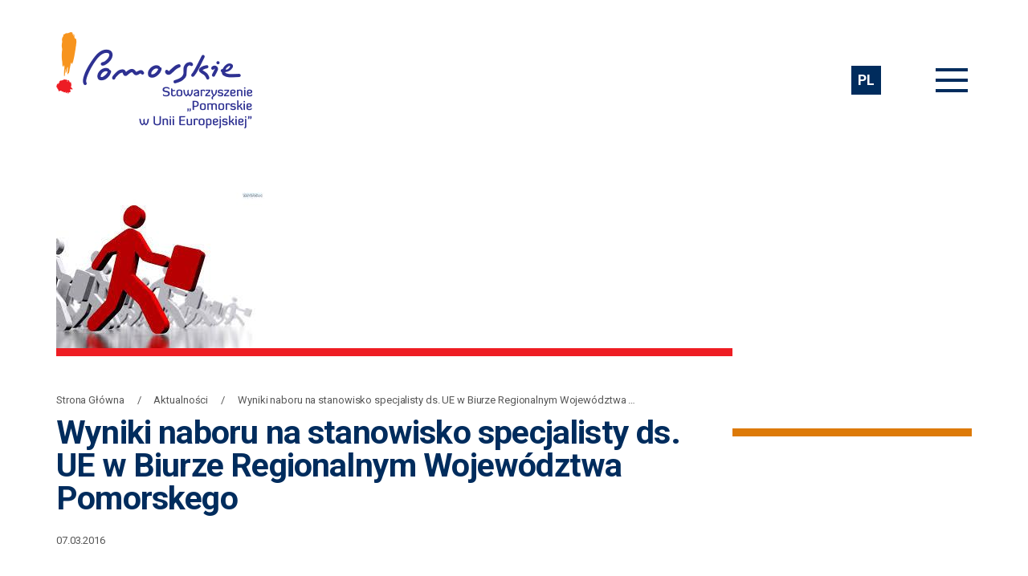

--- FILE ---
content_type: text/html; charset=UTF-8
request_url: https://pomorskieregion.eu/aktualnosci/wyniki-naboru-na-stanowisko-specjalisty-ds-ue-w-biurze-regionalnym-wojewodztwa-pomorskego/
body_size: 9606
content:

<!doctype html>
<html lang="pl-PL">
<head>
    <title>Stowarzyszenie “Pomorskie w Unii Europejskiej” jest formą partnerstwa regionalnego samorządów województwa pomorskiego, uczelni oraz innych instytucji działających na rzecz wszechstronnego i efektywnego rozwoju Województwa Pomorskiego oraz kreowania jego pozytywnego wizerunku zarówno w Polsce jak i całej Europie.</title>
	<meta charset="UTF-8">
	<meta name="viewport" content="width=device-width, initial-scale=1">
	<link rel="profile" href="https://gmpg.org/xfn/11">

    <!-- Google Fonts -->
    <link rel="preconnect" href="https://fonts.googleapis.com">
    <link rel="preconnect" href="https://fonts.gstatic.com" crossorigin>
    <link href="https://fonts.googleapis.com/css2?family=Roboto:wght@300;400;500;700&display=swap" rel="stylesheet">
    <link href="https://fonts.googleapis.com/css2?family=Merriweather:ital@1&display=swap" rel="stylesheet">

    <!-- Favicons -->
    <link rel="apple-touch-icon" sizes="57x57" href="https://pomorskieregion.eu/wp-content/themes/sandbox/favicons/apple-icon-57x57.png">
    <link rel="apple-touch-icon" sizes="60x60" href="https://pomorskieregion.eu/wp-content/themes/sandbox/favicons/apple-icon-60x60.png">
    <link rel="apple-touch-icon" sizes="72x72" href="https://pomorskieregion.eu/wp-content/themes/sandbox/favicons/apple-icon-72x72.png">
    <link rel="apple-touch-icon" sizes="76x76" href="https://pomorskieregion.eu/wp-content/themes/sandbox/favicons/apple-icon-76x76.png">
    <link rel="apple-touch-icon" sizes="114x114" href="https://pomorskieregion.eu/wp-content/themes/sandbox/favicons/apple-icon-114x114.png">
    <link rel="apple-touch-icon" sizes="120x120" href="https://pomorskieregion.eu/wp-content/themes/sandbox/favicons/apple-icon-120x120.png">
    <link rel="apple-touch-icon" sizes="144x144" href="https://pomorskieregion.eu/wp-content/themes/sandbox/favicons/apple-icon-144x144.png">
    <link rel="apple-touch-icon" sizes="152x152" href="https://pomorskieregion.eu/wp-content/themes/sandbox/favicons/apple-icon-152x152.png">
    <link rel="apple-touch-icon" sizes="180x180" href="https://pomorskieregion.eu/wp-content/themes/sandbox/favicons/apple-icon-180x180.png">
    <link rel="icon" type="image/png" sizes="192x192"  href="https://pomorskieregion.eu/wp-content/themes/sandbox/favicons/android-icon-192x192.png">
    <link rel="icon" type="image/png" sizes="32x32" href="https://pomorskieregion.eu/wp-content/themes/sandbox/favicons/favicon-32x32.png">
    <link rel="icon" type="image/png" sizes="96x96" href="https://pomorskieregion.eu/wp-content/themes/sandbox/favicons/favicon-96x96.png">
    <link rel="icon" type="image/png" sizes="16x16" href="https://pomorskieregion.eu/wp-content/themes/sandbox/favicons/favicon-16x16.png">
    <link rel="manifest" href="https://pomorskieregion.eu/wp-content/themes/sandbox/favicons/manifest.json">
    <meta name="msapplication-TileColor" content="#000000">
    <meta name="msapplication-TileImage" content="https://pomorskieregion.eu/wp-content/themes/sandbox/favicons/ms-icon-144x144.png">
    <meta name="theme-color" content="#000000">

	<meta name='robots' content='index, follow, max-image-preview:large, max-snippet:-1, max-video-preview:-1' />

	<!-- This site is optimized with the Yoast SEO plugin v26.8 - https://yoast.com/product/yoast-seo-wordpress/ -->
	<title>Wyniki naboru na stanowisko specjalisty ds. UE w Biurze Regionalnym Województwa Pomorskego - Stowarzyszenie Pomorskie w Unii Europejskiej</title>
	<link rel="canonical" href="https://pomorskieregion.eu/aktualnosci/wyniki-naboru-na-stanowisko-specjalisty-ds-ue-w-biurze-regionalnym-wojewodztwa-pomorskego/" />
	<meta property="og:locale" content="pl_PL" />
	<meta property="og:type" content="article" />
	<meta property="og:title" content="Wyniki naboru na stanowisko specjalisty ds. UE w Biurze Regionalnym Województwa Pomorskego - Stowarzyszenie Pomorskie w Unii Europejskiej" />
	<meta property="og:description" content="Karina Rembiewska" />
	<meta property="og:url" content="https://pomorskieregion.eu/aktualnosci/wyniki-naboru-na-stanowisko-specjalisty-ds-ue-w-biurze-regionalnym-wojewodztwa-pomorskego/" />
	<meta property="og:site_name" content="Stowarzyszenie Pomorskie w Unii Europejskiej" />
	<meta property="article:published_time" content="2016-03-06T23:00:00+00:00" />
	<meta property="og:image" content="https://pomorskieregion.eu/wp-content/uploads/2021/08/indeks_776-787.jpg" />
	<meta property="og:image:width" content="259" />
	<meta property="og:image:height" content="194" />
	<meta property="og:image:type" content="image/jpeg" />
	<meta name="author" content="spwue_admin" />
	<meta name="twitter:card" content="summary_large_image" />
	<meta name="twitter:label1" content="Napisane przez" />
	<meta name="twitter:data1" content="spwue_admin" />
	<meta name="twitter:label2" content="Szacowany czas czytania" />
	<meta name="twitter:data2" content="1 minuta" />
	<script type="application/ld+json" class="yoast-schema-graph">{"@context":"https://schema.org","@graph":[{"@type":"Article","@id":"https://pomorskieregion.eu/aktualnosci/wyniki-naboru-na-stanowisko-specjalisty-ds-ue-w-biurze-regionalnym-wojewodztwa-pomorskego/#article","isPartOf":{"@id":"https://pomorskieregion.eu/aktualnosci/wyniki-naboru-na-stanowisko-specjalisty-ds-ue-w-biurze-regionalnym-wojewodztwa-pomorskego/"},"author":{"name":"spwue_admin","@id":"https://pomorskieregion.eu/#/schema/person/329f6bcb436b5e5680373577304aeed7"},"headline":"Wyniki naboru na stanowisko specjalisty ds. UE w Biurze Regionalnym Województwa Pomorskego","datePublished":"2016-03-06T23:00:00+00:00","mainEntityOfPage":{"@id":"https://pomorskieregion.eu/aktualnosci/wyniki-naboru-na-stanowisko-specjalisty-ds-ue-w-biurze-regionalnym-wojewodztwa-pomorskego/"},"wordCount":133,"commentCount":0,"image":{"@id":"https://pomorskieregion.eu/aktualnosci/wyniki-naboru-na-stanowisko-specjalisty-ds-ue-w-biurze-regionalnym-wojewodztwa-pomorskego/#primaryimage"},"thumbnailUrl":"https://pomorskieregion.eu/wp-content/uploads/2021/08/indeks_776-787.jpg","inLanguage":"pl-PL"},{"@type":"WebPage","@id":"https://pomorskieregion.eu/aktualnosci/wyniki-naboru-na-stanowisko-specjalisty-ds-ue-w-biurze-regionalnym-wojewodztwa-pomorskego/","url":"https://pomorskieregion.eu/aktualnosci/wyniki-naboru-na-stanowisko-specjalisty-ds-ue-w-biurze-regionalnym-wojewodztwa-pomorskego/","name":"Wyniki naboru na stanowisko specjalisty ds. UE w Biurze Regionalnym Województwa Pomorskego - Stowarzyszenie Pomorskie w Unii Europejskiej","isPartOf":{"@id":"https://pomorskieregion.eu/#website"},"primaryImageOfPage":{"@id":"https://pomorskieregion.eu/aktualnosci/wyniki-naboru-na-stanowisko-specjalisty-ds-ue-w-biurze-regionalnym-wojewodztwa-pomorskego/#primaryimage"},"image":{"@id":"https://pomorskieregion.eu/aktualnosci/wyniki-naboru-na-stanowisko-specjalisty-ds-ue-w-biurze-regionalnym-wojewodztwa-pomorskego/#primaryimage"},"thumbnailUrl":"https://pomorskieregion.eu/wp-content/uploads/2021/08/indeks_776-787.jpg","datePublished":"2016-03-06T23:00:00+00:00","author":{"@id":"https://pomorskieregion.eu/#/schema/person/329f6bcb436b5e5680373577304aeed7"},"breadcrumb":{"@id":"https://pomorskieregion.eu/aktualnosci/wyniki-naboru-na-stanowisko-specjalisty-ds-ue-w-biurze-regionalnym-wojewodztwa-pomorskego/#breadcrumb"},"inLanguage":"pl-PL","potentialAction":[{"@type":"ReadAction","target":["https://pomorskieregion.eu/aktualnosci/wyniki-naboru-na-stanowisko-specjalisty-ds-ue-w-biurze-regionalnym-wojewodztwa-pomorskego/"]}]},{"@type":"ImageObject","inLanguage":"pl-PL","@id":"https://pomorskieregion.eu/aktualnosci/wyniki-naboru-na-stanowisko-specjalisty-ds-ue-w-biurze-regionalnym-wojewodztwa-pomorskego/#primaryimage","url":"https://pomorskieregion.eu/wp-content/uploads/2021/08/indeks_776-787.jpg","contentUrl":"https://pomorskieregion.eu/wp-content/uploads/2021/08/indeks_776-787.jpg","width":259,"height":194},{"@type":"BreadcrumbList","@id":"https://pomorskieregion.eu/aktualnosci/wyniki-naboru-na-stanowisko-specjalisty-ds-ue-w-biurze-regionalnym-wojewodztwa-pomorskego/#breadcrumb","itemListElement":[{"@type":"ListItem","position":1,"name":"Strona główna","item":"https://pomorskieregion.eu/"},{"@type":"ListItem","position":2,"name":"Wyniki naboru na stanowisko specjalisty ds. UE w Biurze Regionalnym Województwa Pomorskego"}]},{"@type":"WebSite","@id":"https://pomorskieregion.eu/#website","url":"https://pomorskieregion.eu/","name":"Stowarzyszenie Pomorskie w Unii Europejskiej","description":"Stowarzyszenie “Pomorskie w Unii Europejskiej” jest formą partnerstwa regionalnego samorządów województwa pomorskiego, uczelni oraz innych instytucji działających na rzecz wszechstronnego i efektywnego rozwoju Województwa Pomorskiego oraz kreowania jego pozytywnego wizerunku zarówno w Polsce jak i całej Europie.","potentialAction":[{"@type":"SearchAction","target":{"@type":"EntryPoint","urlTemplate":"https://pomorskieregion.eu/?s={search_term_string}"},"query-input":{"@type":"PropertyValueSpecification","valueRequired":true,"valueName":"search_term_string"}}],"inLanguage":"pl-PL"},{"@type":"Person","@id":"https://pomorskieregion.eu/#/schema/person/329f6bcb436b5e5680373577304aeed7","name":"spwue_admin","image":{"@type":"ImageObject","inLanguage":"pl-PL","@id":"https://pomorskieregion.eu/#/schema/person/image/","url":"https://secure.gravatar.com/avatar/68eca9d886da205e53e0fdf1831313ff52254316b7b640f01ca089a167737a1b?s=96&d=mm&r=g","contentUrl":"https://secure.gravatar.com/avatar/68eca9d886da205e53e0fdf1831313ff52254316b7b640f01ca089a167737a1b?s=96&d=mm&r=g","caption":"spwue_admin"},"sameAs":["http://spwue.intui.eu"],"url":"https://pomorskieregion.eu/aktualnosci/author/spwue_admin/"}]}</script>
	<!-- / Yoast SEO plugin. -->


<link rel="alternate" type="application/rss+xml" title="Stowarzyszenie Pomorskie w Unii Europejskiej &raquo; Kanał z wpisami" href="https://pomorskieregion.eu/feed/" />
<link rel="alternate" title="oEmbed (JSON)" type="application/json+oembed" href="https://pomorskieregion.eu/wp-json/oembed/1.0/embed?url=https%3A%2F%2Fpomorskieregion.eu%2Faktualnosci%2Fwyniki-naboru-na-stanowisko-specjalisty-ds-ue-w-biurze-regionalnym-wojewodztwa-pomorskego%2F" />
<link rel="alternate" title="oEmbed (XML)" type="text/xml+oembed" href="https://pomorskieregion.eu/wp-json/oembed/1.0/embed?url=https%3A%2F%2Fpomorskieregion.eu%2Faktualnosci%2Fwyniki-naboru-na-stanowisko-specjalisty-ds-ue-w-biurze-regionalnym-wojewodztwa-pomorskego%2F&#038;format=xml" />
<style id='wp-img-auto-sizes-contain-inline-css'>
img:is([sizes=auto i],[sizes^="auto," i]){contain-intrinsic-size:3000px 1500px}
/*# sourceURL=wp-img-auto-sizes-contain-inline-css */
</style>
<style id='wp-emoji-styles-inline-css'>

	img.wp-smiley, img.emoji {
		display: inline !important;
		border: none !important;
		box-shadow: none !important;
		height: 1em !important;
		width: 1em !important;
		margin: 0 0.07em !important;
		vertical-align: -0.1em !important;
		background: none !important;
		padding: 0 !important;
	}
/*# sourceURL=wp-emoji-styles-inline-css */
</style>
<style id='wp-block-library-inline-css'>
:root{--wp-block-synced-color:#7a00df;--wp-block-synced-color--rgb:122,0,223;--wp-bound-block-color:var(--wp-block-synced-color);--wp-editor-canvas-background:#ddd;--wp-admin-theme-color:#007cba;--wp-admin-theme-color--rgb:0,124,186;--wp-admin-theme-color-darker-10:#006ba1;--wp-admin-theme-color-darker-10--rgb:0,107,160.5;--wp-admin-theme-color-darker-20:#005a87;--wp-admin-theme-color-darker-20--rgb:0,90,135;--wp-admin-border-width-focus:2px}@media (min-resolution:192dpi){:root{--wp-admin-border-width-focus:1.5px}}.wp-element-button{cursor:pointer}:root .has-very-light-gray-background-color{background-color:#eee}:root .has-very-dark-gray-background-color{background-color:#313131}:root .has-very-light-gray-color{color:#eee}:root .has-very-dark-gray-color{color:#313131}:root .has-vivid-green-cyan-to-vivid-cyan-blue-gradient-background{background:linear-gradient(135deg,#00d084,#0693e3)}:root .has-purple-crush-gradient-background{background:linear-gradient(135deg,#34e2e4,#4721fb 50%,#ab1dfe)}:root .has-hazy-dawn-gradient-background{background:linear-gradient(135deg,#faaca8,#dad0ec)}:root .has-subdued-olive-gradient-background{background:linear-gradient(135deg,#fafae1,#67a671)}:root .has-atomic-cream-gradient-background{background:linear-gradient(135deg,#fdd79a,#004a59)}:root .has-nightshade-gradient-background{background:linear-gradient(135deg,#330968,#31cdcf)}:root .has-midnight-gradient-background{background:linear-gradient(135deg,#020381,#2874fc)}:root{--wp--preset--font-size--normal:16px;--wp--preset--font-size--huge:42px}.has-regular-font-size{font-size:1em}.has-larger-font-size{font-size:2.625em}.has-normal-font-size{font-size:var(--wp--preset--font-size--normal)}.has-huge-font-size{font-size:var(--wp--preset--font-size--huge)}.has-text-align-center{text-align:center}.has-text-align-left{text-align:left}.has-text-align-right{text-align:right}.has-fit-text{white-space:nowrap!important}#end-resizable-editor-section{display:none}.aligncenter{clear:both}.items-justified-left{justify-content:flex-start}.items-justified-center{justify-content:center}.items-justified-right{justify-content:flex-end}.items-justified-space-between{justify-content:space-between}.screen-reader-text{border:0;clip-path:inset(50%);height:1px;margin:-1px;overflow:hidden;padding:0;position:absolute;width:1px;word-wrap:normal!important}.screen-reader-text:focus{background-color:#ddd;clip-path:none;color:#444;display:block;font-size:1em;height:auto;left:5px;line-height:normal;padding:15px 23px 14px;text-decoration:none;top:5px;width:auto;z-index:100000}html :where(.has-border-color){border-style:solid}html :where([style*=border-top-color]){border-top-style:solid}html :where([style*=border-right-color]){border-right-style:solid}html :where([style*=border-bottom-color]){border-bottom-style:solid}html :where([style*=border-left-color]){border-left-style:solid}html :where([style*=border-width]){border-style:solid}html :where([style*=border-top-width]){border-top-style:solid}html :where([style*=border-right-width]){border-right-style:solid}html :where([style*=border-bottom-width]){border-bottom-style:solid}html :where([style*=border-left-width]){border-left-style:solid}html :where(img[class*=wp-image-]){height:auto;max-width:100%}:where(figure){margin:0 0 1em}html :where(.is-position-sticky){--wp-admin--admin-bar--position-offset:var(--wp-admin--admin-bar--height,0px)}@media screen and (max-width:600px){html :where(.is-position-sticky){--wp-admin--admin-bar--position-offset:0px}}

/*# sourceURL=wp-block-library-inline-css */
</style><style id='global-styles-inline-css'>
:root{--wp--preset--aspect-ratio--square: 1;--wp--preset--aspect-ratio--4-3: 4/3;--wp--preset--aspect-ratio--3-4: 3/4;--wp--preset--aspect-ratio--3-2: 3/2;--wp--preset--aspect-ratio--2-3: 2/3;--wp--preset--aspect-ratio--16-9: 16/9;--wp--preset--aspect-ratio--9-16: 9/16;--wp--preset--color--black: #000000;--wp--preset--color--cyan-bluish-gray: #abb8c3;--wp--preset--color--white: #ffffff;--wp--preset--color--pale-pink: #f78da7;--wp--preset--color--vivid-red: #cf2e2e;--wp--preset--color--luminous-vivid-orange: #ff6900;--wp--preset--color--luminous-vivid-amber: #fcb900;--wp--preset--color--light-green-cyan: #7bdcb5;--wp--preset--color--vivid-green-cyan: #00d084;--wp--preset--color--pale-cyan-blue: #8ed1fc;--wp--preset--color--vivid-cyan-blue: #0693e3;--wp--preset--color--vivid-purple: #9b51e0;--wp--preset--gradient--vivid-cyan-blue-to-vivid-purple: linear-gradient(135deg,rgb(6,147,227) 0%,rgb(155,81,224) 100%);--wp--preset--gradient--light-green-cyan-to-vivid-green-cyan: linear-gradient(135deg,rgb(122,220,180) 0%,rgb(0,208,130) 100%);--wp--preset--gradient--luminous-vivid-amber-to-luminous-vivid-orange: linear-gradient(135deg,rgb(252,185,0) 0%,rgb(255,105,0) 100%);--wp--preset--gradient--luminous-vivid-orange-to-vivid-red: linear-gradient(135deg,rgb(255,105,0) 0%,rgb(207,46,46) 100%);--wp--preset--gradient--very-light-gray-to-cyan-bluish-gray: linear-gradient(135deg,rgb(238,238,238) 0%,rgb(169,184,195) 100%);--wp--preset--gradient--cool-to-warm-spectrum: linear-gradient(135deg,rgb(74,234,220) 0%,rgb(151,120,209) 20%,rgb(207,42,186) 40%,rgb(238,44,130) 60%,rgb(251,105,98) 80%,rgb(254,248,76) 100%);--wp--preset--gradient--blush-light-purple: linear-gradient(135deg,rgb(255,206,236) 0%,rgb(152,150,240) 100%);--wp--preset--gradient--blush-bordeaux: linear-gradient(135deg,rgb(254,205,165) 0%,rgb(254,45,45) 50%,rgb(107,0,62) 100%);--wp--preset--gradient--luminous-dusk: linear-gradient(135deg,rgb(255,203,112) 0%,rgb(199,81,192) 50%,rgb(65,88,208) 100%);--wp--preset--gradient--pale-ocean: linear-gradient(135deg,rgb(255,245,203) 0%,rgb(182,227,212) 50%,rgb(51,167,181) 100%);--wp--preset--gradient--electric-grass: linear-gradient(135deg,rgb(202,248,128) 0%,rgb(113,206,126) 100%);--wp--preset--gradient--midnight: linear-gradient(135deg,rgb(2,3,129) 0%,rgb(40,116,252) 100%);--wp--preset--font-size--small: 13px;--wp--preset--font-size--medium: 20px;--wp--preset--font-size--large: 36px;--wp--preset--font-size--x-large: 42px;--wp--preset--spacing--20: 0.44rem;--wp--preset--spacing--30: 0.67rem;--wp--preset--spacing--40: 1rem;--wp--preset--spacing--50: 1.5rem;--wp--preset--spacing--60: 2.25rem;--wp--preset--spacing--70: 3.38rem;--wp--preset--spacing--80: 5.06rem;--wp--preset--shadow--natural: 6px 6px 9px rgba(0, 0, 0, 0.2);--wp--preset--shadow--deep: 12px 12px 50px rgba(0, 0, 0, 0.4);--wp--preset--shadow--sharp: 6px 6px 0px rgba(0, 0, 0, 0.2);--wp--preset--shadow--outlined: 6px 6px 0px -3px rgb(255, 255, 255), 6px 6px rgb(0, 0, 0);--wp--preset--shadow--crisp: 6px 6px 0px rgb(0, 0, 0);}:where(.is-layout-flex){gap: 0.5em;}:where(.is-layout-grid){gap: 0.5em;}body .is-layout-flex{display: flex;}.is-layout-flex{flex-wrap: wrap;align-items: center;}.is-layout-flex > :is(*, div){margin: 0;}body .is-layout-grid{display: grid;}.is-layout-grid > :is(*, div){margin: 0;}:where(.wp-block-columns.is-layout-flex){gap: 2em;}:where(.wp-block-columns.is-layout-grid){gap: 2em;}:where(.wp-block-post-template.is-layout-flex){gap: 1.25em;}:where(.wp-block-post-template.is-layout-grid){gap: 1.25em;}.has-black-color{color: var(--wp--preset--color--black) !important;}.has-cyan-bluish-gray-color{color: var(--wp--preset--color--cyan-bluish-gray) !important;}.has-white-color{color: var(--wp--preset--color--white) !important;}.has-pale-pink-color{color: var(--wp--preset--color--pale-pink) !important;}.has-vivid-red-color{color: var(--wp--preset--color--vivid-red) !important;}.has-luminous-vivid-orange-color{color: var(--wp--preset--color--luminous-vivid-orange) !important;}.has-luminous-vivid-amber-color{color: var(--wp--preset--color--luminous-vivid-amber) !important;}.has-light-green-cyan-color{color: var(--wp--preset--color--light-green-cyan) !important;}.has-vivid-green-cyan-color{color: var(--wp--preset--color--vivid-green-cyan) !important;}.has-pale-cyan-blue-color{color: var(--wp--preset--color--pale-cyan-blue) !important;}.has-vivid-cyan-blue-color{color: var(--wp--preset--color--vivid-cyan-blue) !important;}.has-vivid-purple-color{color: var(--wp--preset--color--vivid-purple) !important;}.has-black-background-color{background-color: var(--wp--preset--color--black) !important;}.has-cyan-bluish-gray-background-color{background-color: var(--wp--preset--color--cyan-bluish-gray) !important;}.has-white-background-color{background-color: var(--wp--preset--color--white) !important;}.has-pale-pink-background-color{background-color: var(--wp--preset--color--pale-pink) !important;}.has-vivid-red-background-color{background-color: var(--wp--preset--color--vivid-red) !important;}.has-luminous-vivid-orange-background-color{background-color: var(--wp--preset--color--luminous-vivid-orange) !important;}.has-luminous-vivid-amber-background-color{background-color: var(--wp--preset--color--luminous-vivid-amber) !important;}.has-light-green-cyan-background-color{background-color: var(--wp--preset--color--light-green-cyan) !important;}.has-vivid-green-cyan-background-color{background-color: var(--wp--preset--color--vivid-green-cyan) !important;}.has-pale-cyan-blue-background-color{background-color: var(--wp--preset--color--pale-cyan-blue) !important;}.has-vivid-cyan-blue-background-color{background-color: var(--wp--preset--color--vivid-cyan-blue) !important;}.has-vivid-purple-background-color{background-color: var(--wp--preset--color--vivid-purple) !important;}.has-black-border-color{border-color: var(--wp--preset--color--black) !important;}.has-cyan-bluish-gray-border-color{border-color: var(--wp--preset--color--cyan-bluish-gray) !important;}.has-white-border-color{border-color: var(--wp--preset--color--white) !important;}.has-pale-pink-border-color{border-color: var(--wp--preset--color--pale-pink) !important;}.has-vivid-red-border-color{border-color: var(--wp--preset--color--vivid-red) !important;}.has-luminous-vivid-orange-border-color{border-color: var(--wp--preset--color--luminous-vivid-orange) !important;}.has-luminous-vivid-amber-border-color{border-color: var(--wp--preset--color--luminous-vivid-amber) !important;}.has-light-green-cyan-border-color{border-color: var(--wp--preset--color--light-green-cyan) !important;}.has-vivid-green-cyan-border-color{border-color: var(--wp--preset--color--vivid-green-cyan) !important;}.has-pale-cyan-blue-border-color{border-color: var(--wp--preset--color--pale-cyan-blue) !important;}.has-vivid-cyan-blue-border-color{border-color: var(--wp--preset--color--vivid-cyan-blue) !important;}.has-vivid-purple-border-color{border-color: var(--wp--preset--color--vivid-purple) !important;}.has-vivid-cyan-blue-to-vivid-purple-gradient-background{background: var(--wp--preset--gradient--vivid-cyan-blue-to-vivid-purple) !important;}.has-light-green-cyan-to-vivid-green-cyan-gradient-background{background: var(--wp--preset--gradient--light-green-cyan-to-vivid-green-cyan) !important;}.has-luminous-vivid-amber-to-luminous-vivid-orange-gradient-background{background: var(--wp--preset--gradient--luminous-vivid-amber-to-luminous-vivid-orange) !important;}.has-luminous-vivid-orange-to-vivid-red-gradient-background{background: var(--wp--preset--gradient--luminous-vivid-orange-to-vivid-red) !important;}.has-very-light-gray-to-cyan-bluish-gray-gradient-background{background: var(--wp--preset--gradient--very-light-gray-to-cyan-bluish-gray) !important;}.has-cool-to-warm-spectrum-gradient-background{background: var(--wp--preset--gradient--cool-to-warm-spectrum) !important;}.has-blush-light-purple-gradient-background{background: var(--wp--preset--gradient--blush-light-purple) !important;}.has-blush-bordeaux-gradient-background{background: var(--wp--preset--gradient--blush-bordeaux) !important;}.has-luminous-dusk-gradient-background{background: var(--wp--preset--gradient--luminous-dusk) !important;}.has-pale-ocean-gradient-background{background: var(--wp--preset--gradient--pale-ocean) !important;}.has-electric-grass-gradient-background{background: var(--wp--preset--gradient--electric-grass) !important;}.has-midnight-gradient-background{background: var(--wp--preset--gradient--midnight) !important;}.has-small-font-size{font-size: var(--wp--preset--font-size--small) !important;}.has-medium-font-size{font-size: var(--wp--preset--font-size--medium) !important;}.has-large-font-size{font-size: var(--wp--preset--font-size--large) !important;}.has-x-large-font-size{font-size: var(--wp--preset--font-size--x-large) !important;}
/*# sourceURL=global-styles-inline-css */
</style>

<style id='classic-theme-styles-inline-css'>
/*! This file is auto-generated */
.wp-block-button__link{color:#fff;background-color:#32373c;border-radius:9999px;box-shadow:none;text-decoration:none;padding:calc(.667em + 2px) calc(1.333em + 2px);font-size:1.125em}.wp-block-file__button{background:#32373c;color:#fff;text-decoration:none}
/*# sourceURL=/wp-includes/css/classic-themes.min.css */
</style>
<link rel='stylesheet' id='sandbox-style-css' href='https://pomorskieregion.eu/wp-content/themes/sandbox/styles/main.css?ver=6.9.7.0.3' media='all' />
<script src="https://pomorskieregion.eu/wp-content/themes/sandbox/js/modernizr.js?ver=6.9.7.0.3" id="sandbox-modernizr-js"></script>
<link rel="https://api.w.org/" href="https://pomorskieregion.eu/wp-json/" /><link rel="alternate" title="JSON" type="application/json" href="https://pomorskieregion.eu/wp-json/wp/v2/posts/13268" /><link rel="EditURI" type="application/rsd+xml" title="RSD" href="https://pomorskieregion.eu/xmlrpc.php?rsd" />
<meta name="generator" content="WordPress 6.9" />
<link rel='shortlink' href='https://pomorskieregion.eu/?p=13268' />
</head>

<body class="wp-singular post-template-default single single-post postid-13268 single-format-standard wp-theme-sandbox active-tutorial">

<nav class="l-navigation">

    <a href="#main"  class="c-skip">Przejdź do głównej zawartości strony</a>

    <div class="l-container--xl">
        <figure class="l-navigation__logo">
            <a href="https://pomorskieregion.eu/">
                                    <img src="https://pomorskieregion.eu/wp-content/themes/sandbox/images/logo.png" alt="Stowarzyszenie Pomorskie w Unii Europejskiej">
                            </a>
        </figure>
        <div class="l-navigation__action">
                                                    <div class="c-lang">
                                            <a href="https://pomorskieregion.eu/aktualnosci/wyniki-naboru-na-stanowisko-specjalisty-ds-ue-w-biurze-regionalnym-wojewodztwa-pomorskego/" class="is-active" aria-label="Zmień język na: Polski">pl</a>
                                    </div>
                        <button class="l-button l-button--rounded js-menu"><span class="c-hamburger"><span class="bar"></span></span></button>
        </div>

        <nav class="l-navigation__menu">
            <div class="l-navigation__menu__wrapper">
                <div class="l-navigation__menu__wrapper__flex">
                                            <div class='l-naviagtion__menu__row'>
<div class='l-naviagtion__menu__row__item'>
<h3><a tabindex="-1" href="#">O nas</a></h3><ul>
<li><a tabindex="-1" href="https://pomorskieregion.eu/o-nas/o-stowarzyszeniu/">Stowarzyszenie „Pomorskie w Unii Europejskiej”</a></li><li><a tabindex="-1" href="https://pomorskieregion.eu/o-nas/wladze-stowarzyszenia/">Władze Stowarzyszenia</a></li><li><a tabindex="-1" href="https://pomorskieregion.eu/o-nas/statut/">Statut</a></li><li><a tabindex="-1" href="https://pomorskieregion.eu/o-wojewodztwie-pomorskim/">O Województwie Pomorskim</a></li><li><a tabindex="-1" href="https://pomorskieregion.eu/kontakt-i-zespol/">Kontakt i zespół</a></li></ul>
</div>
</div>
<div class='l-naviagtion__menu__row'>
<div class='l-naviagtion__menu__row__item'>
<h3><a tabindex="-1" href="#">Nasza działalność</a></h3><ul>
<li><a tabindex="-1" href="https://pomorskieregion.eu/aktualnosci/">Aktualności</a></li><li><a tabindex="-1" href="https://pomorskieregion.eu/dzialalnosc/wydarzenia/">Wydarzenia</a></li><li><a tabindex="-1" href="https://pomorskieregion.eu/dzialalnosc/wizyty-studyjne/">Wizyty studyjne</a></li><li><a tabindex="-1" href="https://pomorskieregion.eu/dzialalnosc/edukacja-europejska-i-obywatelska/">Edukacja europejska i obywatelska</a></li><li><a tabindex="-1" href="https://pomorskieregion.eu/dzialalnosc/partnerzy-do-projektow-miedzynarodowych/">Partnerzy do projektów międzynarodowych</a></li><li><a tabindex="-1" href="https://pomorskieregion.eu/dzialalnosc/projekty/">Projekty</a></li><li><a tabindex="-1" href="https://pomorskieregion.eu/dzialalnosc/nagrody-specjalne/">Nagrody specjalne</a></li><li><a tabindex="-1" href="https://pomorskieregion.eu/dzialalnosc/wspolpraca-z-sieciami/">Międzynarodowe sieci współpracy</a></li><li><a tabindex="-1" href="https://pomorskieregion.eu/dzialalnosc/europejski-komitet-regionow/">Europejski Komitet Regionów</a></li><li><a tabindex="-1" href="https://pomorskieregion.eu/dzialalnosc/parlament-europejski/">Parlament Europejski</a></li></ul>
</div>
</div>
<div class='l-naviagtion__menu__row'>
<div class='l-naviagtion__menu__row__item'>
<h3><a tabindex="-1" href="#">Informacje</a></h3><ul>
<li><a tabindex="-1" href="https://pomorskieregion.eu/perspektywa-ue-2021-2027/">Perspektywa UE 2021-2027</a></li><li><a tabindex="-1" href="https://pomorskieregion.eu/informacja-o-przetwarzaniu-danych-osobowych/">Informacja na temat przetwarzania danych osobowych</a></li><li><a tabindex="-1" href="https://pomorskieregion.eu/deklaracja-dostepnosci/">Deklaracja dostępności</a></li><li><a tabindex="-1" href="https://pomorskieregion.eu/mapa-strony/">Mapa strony</a></li><li><a tabindex="-1" href="https://pomorskieregion.eu/bip/">BIP</a></li></ul>
</div>
</div>
                                    </div>
            </div>
        </nav>
    </div>
</nav>

    <header class="l-header l-header--page old-banner">
        <div class="l-container--xl">
                                                            <div class="l-banner">
                <figure class="l-banner__bg" >
                                            <img src="https://pomorskieregion.eu/wp-content/uploads/2021/08/indeks_776-787.jpg" alt="">
                                        <figcaption ></figcaption>
                </figure>
            </div>
            <article class="l-header__content">
                                    <div class="l-breadcrumb">
                        <ul id="breadcrumbs" class="l-breadcrumb__steps">
                            <li class="item"><a href="https://pomorskieregion.eu/">Strona Główna</a></li>
                            <li class="item item-cat"><a href="https://pomorskieregion.eu/aktualnosci/">Aktualności</a></li>
                            <li class="item item-current">Wyniki naboru na stanowisko specjalisty ds. UE w Biurze Regionalnym Województwa Pomorskego</li>
                        </ul>
                    </div>
                                <h1 class="l-header__content__title" >Wyniki naboru na stanowisko specjalisty ds. UE w Biurze Regionalnym Województwa Pomorskego</h1>
                <time>07.03.2016</time>
            </article>
        </div>
    </header>

    <main class="l-main" id="main">
        <div class="l-container--md">
                            <div class="c-wcag__box">
                    <h3>Uwaga</h3>
                    <p>Ten artykuł pochodzi z archiwum serwisu WWW i może nie spełniać kryteriów związanych z dostępnością definiowanych przez standard WCAG2.1AA.</p>
                </div>
                                                <article class="l-article">
                

    <div>W wyniku zakończenia procesu rekrutacyjnego na stanowisko specjalisty ds. Unii Europejskiej w Biurze Regionalnym Województwa Pomorskiego w Brukseli (<a href="http://pomorskieregion.eu/nabor-na-stanowisko-pracy-specjalista-ds-unii-europejskiej-n776">tekst ogłoszenia</a>), na stanowisko wybrano:</div>
<div>p. Dominikę Lange, zam. we Wrocławiu<br />oraz<br />p. Joannę Mroczkowską, zam. w Malborku</div>
<div>W ramach procesu rekrutacyjnego przeprowadzono ocenę formalną i merytoryczną przesłanych dokumentów oraz przeprowadzono szereg rozmów kwalifikacyjnych. Obie kandydatki wykazały się wysokimi wynikami kompetencyjnymi, preferowanym proflilem doświadczenia zawodowego oraz wiedzą wymaganą na podjęcie pracy na w/w stanowisku.</p>
<p>W odpowiedzi na ogłoszenie o naborze na stanowisko specjalisty ds. UE w Biurze Regionalnym Województwa Pomorskiego w Brukseli wpłynęło łącznie 51 aplikacji (15 mężczyzn, 36 kobiet). Dwie osoby wycofały swoje kandydatury w czasie trwania procesu rekrutacyjnego.</p></div>
            </article>
        </div>

    </main>

    
<div class="pswp" tabindex="-1" role="dialog" aria-hidden="true">
    <div class="pswp__bg"></div>
    <div class="pswp__scroll-wrap">
        <div class="pswp__container">
            <div class="pswp__item"></div>
            <div class="pswp__item"></div>
            <div class="pswp__item"></div>
        </div>
        <div class="pswp__ui pswp__ui--hidden">
            <div class="pswp__top-bar">
                <div class="pswp__counter"></div>
                <button class="pswp__button pswp__button--close" title="Wyjście (Esc)"></button>
                <button class="pswp__button pswp__button--fs" title="Przełącz pełny ekran"></button>
                <button class="pswp__button pswp__button--zoom" title="Przybliż/Oddal"></button>
                <div class="pswp__preloader">
                    <div class="pswp__preloader__icn">
                        <div class="pswp__preloader__cut">
                            <div class="pswp__preloader__donut"></div>
                        </div>
                    </div>
                </div>
            </div>
            <div class="pswp__share-modal pswp__share-modal--hidden pswp__single-tap">
                <div class="pswp__share-tooltip"></div>
            </div>
            <button class="pswp__button pswp__button--arrow--left" title="Poprzednie zdjęcie (strzałka w lewo)">
            </button>
            <button class="pswp__button pswp__button--arrow--right" title="Następne zdjęcie (strzałka w prawo)">
            </button>
            <div class="pswp__caption">
                <div class="pswp__caption__center" ></div>
            </div>
        </div>
    </div>
</div>

<footer class="l-footer">
    <div class="l-footer__head">
        <h3>Stowarzyszenie „Pomorskie w Unii Europejskiej”</h3>
        <ul>
            <li><a href="https://www.facebook.com/POMORSKIEwUE" target="_blank" rel="noreferrer" aria-label="Obserwuj nas na Facebooku. Otwarcie w nowym oknie"><i class="icon icon-brand-facebook"></i></a></li>
            <li><a href="https://www.youtube.com/channel/UC6Y3wnh7l9Fs9PSnSrKj2Jg" target="_blank" rel="noreferrer" aria-label="Obserwuj nas na YouTube. Otwarcie w nowym oknie"><i class="icon icon-brand-youtube"></i></a></li>
        </ul>
    </div>
    <div class="l-footer__body">
        <ul>
            <li>siedziba<br>&nbsp;</li>
            <li>ul. Okopowa 21/27 <br> 80-810 Gdańsk</li>
            <li>NIP PL 583 288 1404</li>
        </ul>
        <ul>
            <li>Biuro Miejscowe <br> w Gdańsku</li>
            <li>ul. Jana Augustyńskiego 2 <br> 80-819 Gdańsk</li>
            <li>pokój nr 302A</li>
            <li><a href="tel:+48583268709">+48 58 32 68 709</a> / <a href="tel:+48583268714">714</a> <br> <a href="mailto:spue@pomorskieregion.eu">spue@pomorskieregion.eu</a></li>
        </ul>
        <ul>
            <li>Biuro Regionalne <br> Województwa Pomorskiego w Brukseli</li>
            <li>Rue du Luxembourg 3 <br> 1000 Bruksela, Belgia</li>
            <li>II piętro</li>
            <li><a href="tel:+3222071370">+32 2 207 13 70</a> <br> <a href="mailto:spue@pomorskieregion.eu">pomorskie@pomorskieregion.eu</a></li>
        </ul>
    </div>
    <div class="l-footer__menu">
        <ul>
            <li><a href="/kontakt-i-zespol/">kontakt i zespół</a></li>
            <li><a href="/informacja-o-przetwarzaniu-danych-osobowych/">informacja o przetwarzaniu danych</a></li>
            <li><a href="/deklaracja-dostepnosci/">deklaracja dostępności</a></li>
            <li><a href="/mapa-strony/">mapa witryny</a></li>
            <li><a href="/bip/">BIP</a></li>
        </ul>
    </div>
</footer>


<script type="speculationrules">
{"prefetch":[{"source":"document","where":{"and":[{"href_matches":"/*"},{"not":{"href_matches":["/wp-*.php","/wp-admin/*","/wp-content/uploads/*","/wp-content/*","/wp-content/plugins/*","/wp-content/themes/sandbox/*","/*\\?(.+)"]}},{"not":{"selector_matches":"a[rel~=\"nofollow\"]"}},{"not":{"selector_matches":".no-prefetch, .no-prefetch a"}}]},"eagerness":"conservative"}]}
</script>
<script>
(function() {
				var expirationDate = new Date();
				expirationDate.setTime( expirationDate.getTime() + 31536000 * 1000 );
				document.cookie = "pll_language=pl; expires=" + expirationDate.toUTCString() + "; path=/; secure; SameSite=Lax";
			}());

</script>
<script src="https://pomorskieregion.eu/wp-content/themes/sandbox/js/vendor.js?ver=6.9.7.0.3" id="sandbox-vendor-js"></script>
<script src="https://pomorskieregion.eu/wp-content/themes/sandbox/js/main.js?ver=6.9.7.0.3" id="sandbox-scripts-js"></script>
<script id="ajax_load-js-extra">
var poi = {"ajax_url":"https://pomorskieregion.eu/wp-admin/admin-ajax.php","security":"126768c732"};
//# sourceURL=ajax_load-js-extra
</script>
<script src="https://pomorskieregion.eu/wp-content/themes/sandbox/js/ajax.js?ver=6.9.7.0.3" id="ajax_load-js"></script>
<script id="wp-emoji-settings" type="application/json">
{"baseUrl":"https://s.w.org/images/core/emoji/17.0.2/72x72/","ext":".png","svgUrl":"https://s.w.org/images/core/emoji/17.0.2/svg/","svgExt":".svg","source":{"concatemoji":"https://pomorskieregion.eu/wp-includes/js/wp-emoji-release.min.js?ver=6.9"}}
</script>
<script type="module">
/*! This file is auto-generated */
const a=JSON.parse(document.getElementById("wp-emoji-settings").textContent),o=(window._wpemojiSettings=a,"wpEmojiSettingsSupports"),s=["flag","emoji"];function i(e){try{var t={supportTests:e,timestamp:(new Date).valueOf()};sessionStorage.setItem(o,JSON.stringify(t))}catch(e){}}function c(e,t,n){e.clearRect(0,0,e.canvas.width,e.canvas.height),e.fillText(t,0,0);t=new Uint32Array(e.getImageData(0,0,e.canvas.width,e.canvas.height).data);e.clearRect(0,0,e.canvas.width,e.canvas.height),e.fillText(n,0,0);const a=new Uint32Array(e.getImageData(0,0,e.canvas.width,e.canvas.height).data);return t.every((e,t)=>e===a[t])}function p(e,t){e.clearRect(0,0,e.canvas.width,e.canvas.height),e.fillText(t,0,0);var n=e.getImageData(16,16,1,1);for(let e=0;e<n.data.length;e++)if(0!==n.data[e])return!1;return!0}function u(e,t,n,a){switch(t){case"flag":return n(e,"\ud83c\udff3\ufe0f\u200d\u26a7\ufe0f","\ud83c\udff3\ufe0f\u200b\u26a7\ufe0f")?!1:!n(e,"\ud83c\udde8\ud83c\uddf6","\ud83c\udde8\u200b\ud83c\uddf6")&&!n(e,"\ud83c\udff4\udb40\udc67\udb40\udc62\udb40\udc65\udb40\udc6e\udb40\udc67\udb40\udc7f","\ud83c\udff4\u200b\udb40\udc67\u200b\udb40\udc62\u200b\udb40\udc65\u200b\udb40\udc6e\u200b\udb40\udc67\u200b\udb40\udc7f");case"emoji":return!a(e,"\ud83e\u1fac8")}return!1}function f(e,t,n,a){let r;const o=(r="undefined"!=typeof WorkerGlobalScope&&self instanceof WorkerGlobalScope?new OffscreenCanvas(300,150):document.createElement("canvas")).getContext("2d",{willReadFrequently:!0}),s=(o.textBaseline="top",o.font="600 32px Arial",{});return e.forEach(e=>{s[e]=t(o,e,n,a)}),s}function r(e){var t=document.createElement("script");t.src=e,t.defer=!0,document.head.appendChild(t)}a.supports={everything:!0,everythingExceptFlag:!0},new Promise(t=>{let n=function(){try{var e=JSON.parse(sessionStorage.getItem(o));if("object"==typeof e&&"number"==typeof e.timestamp&&(new Date).valueOf()<e.timestamp+604800&&"object"==typeof e.supportTests)return e.supportTests}catch(e){}return null}();if(!n){if("undefined"!=typeof Worker&&"undefined"!=typeof OffscreenCanvas&&"undefined"!=typeof URL&&URL.createObjectURL&&"undefined"!=typeof Blob)try{var e="postMessage("+f.toString()+"("+[JSON.stringify(s),u.toString(),c.toString(),p.toString()].join(",")+"));",a=new Blob([e],{type:"text/javascript"});const r=new Worker(URL.createObjectURL(a),{name:"wpTestEmojiSupports"});return void(r.onmessage=e=>{i(n=e.data),r.terminate(),t(n)})}catch(e){}i(n=f(s,u,c,p))}t(n)}).then(e=>{for(const n in e)a.supports[n]=e[n],a.supports.everything=a.supports.everything&&a.supports[n],"flag"!==n&&(a.supports.everythingExceptFlag=a.supports.everythingExceptFlag&&a.supports[n]);var t;a.supports.everythingExceptFlag=a.supports.everythingExceptFlag&&!a.supports.flag,a.supports.everything||((t=a.source||{}).concatemoji?r(t.concatemoji):t.wpemoji&&t.twemoji&&(r(t.twemoji),r(t.wpemoji)))});
//# sourceURL=https://pomorskieregion.eu/wp-includes/js/wp-emoji-loader.min.js
</script>

</body>
</html>


--- FILE ---
content_type: text/css
request_url: https://pomorskieregion.eu/wp-content/themes/sandbox/styles/main.css?ver=6.9.7.0.3
body_size: 15487
content:
@charset "UTF-8";
/*! -------------------------------------------*\
*
* Project Info
*
* @name     MOPS Gdynia
* @version  0.0.1
* @updated  13.10.2020
*
* @website  #
*
* @author   intui.eu
*
\*-------------------------------------------*/
/*!*/
/*! ------------------------------
    Utils Module
------------------------------ */
/*!*/@-webkit-keyframes slide-up{0%{opacity:0}to{opacity:1;-webkit-transform:translate(0);transform:translate(0)}}@keyframes slide-up{0%{opacity:0}to{opacity:1;-webkit-transform:translate(0);transform:translate(0)}}
/*! ------------------------------
    Vendors Module
------------------------------ */
/*!*/
/*! normalize.css v7.0.0 | MIT License | github.com/necolas/normalize.css */html{line-height:1.15;-ms-text-size-adjust:100%;-webkit-text-size-adjust:100%}body{margin:0}article,aside,footer,header,nav,section{display:block}h1{font-size:2em;margin:.67em 0}figcaption,figure,main{display:block}figure{margin:1em 40px}hr{-webkit-box-sizing:content-box;box-sizing:content-box;height:0;overflow:visible}pre{font-family:monospace,monospace;font-size:1em}a{color:currentColor;text-decoration:none;background-color:transparent;-webkit-text-decoration-skip:objects;-webkit-transition:color .35s cubic-bezier(0,0,.2,1),border-bottom-color .35s cubic-bezier(0,0,.2,1);transition:color .35s cubic-bezier(0,0,.2,1),border-bottom-color .35s cubic-bezier(0,0,.2,1)}a:hover{border-bottom-color:transparent;color:#444}abbr[title]{border-bottom:none;text-decoration:underline;-webkit-text-decoration:underline dotted;text-decoration:underline dotted}b,strong{font-weight:inherit;font-weight:bolder}code,kbd,samp{font-family:monospace,monospace;font-size:1em}dfn{font-style:italic}mark{background-color:#ff0;color:#000}small{font-size:80%}sub,sup{font-size:75%;line-height:0;position:relative;vertical-align:baseline}sub{bottom:-.25em}sup{top:-.5em}audio,video{display:inline-block}audio:not([controls]){display:none;height:0}img{border-style:none}svg:not(:root){overflow:hidden}button,input,optgroup,select,textarea{font-family:sans-serif;font-size:100%;line-height:1.15;margin:0}button,input{overflow:visible}button,select{text-transform:none}[type=reset],[type=submit],button,html [type=button]{-webkit-appearance:button}[type=button]::-moz-focus-inner,[type=reset]::-moz-focus-inner,[type=submit]::-moz-focus-inner,button::-moz-focus-inner{border-style:none;padding:0}[type=button]:-moz-focusring,[type=reset]:-moz-focusring,[type=submit]:-moz-focusring,button:-moz-focusring{outline:1px dotted ButtonText}fieldset{padding:.35em .75em .625em}legend{-webkit-box-sizing:border-box;box-sizing:border-box;color:inherit;display:table;max-width:100%;padding:0;white-space:normal}progress{display:inline-block;vertical-align:baseline}textarea{overflow:auto}[type=checkbox],[type=radio]{-webkit-box-sizing:border-box;box-sizing:border-box;padding:0}[type=number]::-webkit-inner-spin-button,[type=number]::-webkit-outer-spin-button{height:auto}[type=search]{-webkit-appearance:textfield;outline-offset:-2px}[type=search]::-webkit-search-cancel-button,[type=search]::-webkit-search-decoration{-webkit-appearance:none}::-webkit-file-upload-button{-webkit-appearance:button;font:inherit}details,menu{display:block}summary{display:list-item}canvas{display:inline-block}[hidden],template{display:none}html{font-weight:400;font-family:Roboto,sans-serif;font-size:16px;-webkit-font-smoothing:antialiased}@media only screen and (max-width:1024px){html{font-size:14px}}p{line-height:1.35;font-size:1.125rem;margin-bottom:0}ol,p,ul{margin-top:1.5rem}ol,ul{margin-bottom:1.5rem}ol li,ul li{line-height:30px}ol ol,ol ul,ul ol,ul ul{margin-top:0;margin-bottom:0}blockquote{margin-bottom:1.5rem}blockquote,h1,h2,h3,h4,h5,h6{line-height:1.35;margin-top:1.5rem}h1,h2,h3,h4,h5,h6{font-family:Roboto,sans-serif;font-weight:400;margin-bottom:0}.h1,h1{font-size:64px;font-size:4rem}.h1,.h2,h1,h2{margin-top:3rem}.h2,h2{font-size:2.625rem}.h3,h3{font-size:2rem}.h4,h4{font-size:1.5rem}h5{font-size:.4713333333333333rem}h6{font-size:.3535rem}table{margin-top:1.5rem;border-spacing:0;border-collapse:collapse}table td,table th{padding:0;line-height:1.35}code{vertical-align:bottom}.lead{font-size:1.414rem}.hug{margin-top:0}a{-webkit-tap-highlight-color:rgba(0,0,0,0);-webkit-tap-highlight-color:transparent}

/*! PhotoSwipe main CSS by Dmitry Semenov | photoswipe.com | MIT license */.pswp{display:none;position:absolute;width:100%;height:100%;left:0;top:0;overflow:hidden;-ms-touch-action:none;touch-action:none;z-index:1500;-webkit-text-size-adjust:100%;-webkit-backface-visibility:hidden;outline:none}.pswp *{-webkit-box-sizing:border-box;box-sizing:border-box}.pswp img{max-width:none;-webkit-box-shadow:0 0 60px 30px #0f1214;box-shadow:0 0 60px 30px #0f1214;border-radius:0;overflow:hidden}.pswp--animate_opacity{opacity:.001;will-change:opacity;-webkit-transition:opacity 333ms cubic-bezier(.4,0,.22,1);transition:opacity 333ms cubic-bezier(.4,0,.22,1)}.pswp--open{display:block}.pswp--zoom-allowed .pswp__img{cursor:-webkit-zoom-in;cursor:-moz-zoom-in;cursor:zoom-in}.pswp--zoomed-in .pswp__img{cursor:-webkit-grab;cursor:-moz-grab;cursor:grab}.pswp--dragging .pswp__img{cursor:-webkit-grabbing;cursor:-moz-grabbing;cursor:grabbing}.pswp__bg{background:#16191d;opacity:0;-webkit-transform:translateZ(0);transform:translateZ(0);-webkit-backface-visibility:hidden}.pswp__bg,.pswp__scroll-wrap{position:absolute;left:0;top:0;width:100%;height:100%}.pswp__scroll-wrap{overflow:hidden}.pswp__container,.pswp__zoom-wrap{-ms-touch-action:none;touch-action:none;position:absolute;left:0;right:0;top:0;bottom:0}.pswp__container,.pswp__img{-webkit-user-select:none;-moz-user-select:none;-ms-user-select:none;user-select:none;-webkit-tap-highlight-color:rgba(17,17,18,0);-webkit-touch-callout:none}.pswp__zoom-wrap{position:absolute;width:100%;-webkit-transform-origin:left top;transform-origin:left top;-webkit-transition:-webkit-transform 333ms cubic-bezier(.4,0,.22,1);transition:-webkit-transform 333ms cubic-bezier(.4,0,.22,1);transition:transform 333ms cubic-bezier(.4,0,.22,1);transition:transform 333ms cubic-bezier(.4,0,.22,1),-webkit-transform 333ms cubic-bezier(.4,0,.22,1)}.pswp__bg{will-change:opacity;-webkit-transition:opacity 333ms cubic-bezier(.4,0,.22,1);transition:opacity 333ms cubic-bezier(.4,0,.22,1)}.pswp--animated-in .pswp__bg,.pswp--animated-in .pswp__zoom-wrap{-webkit-transition:none;transition:none}.pswp__container,.pswp__zoom-wrap{-webkit-backface-visibility:hidden}.pswp__item{right:0;bottom:0;overflow:hidden}.pswp__img,.pswp__item{position:absolute;left:0;top:0}.pswp__img{width:auto;height:auto}.pswp__img--placeholder{-webkit-backface-visibility:hidden}.pswp__img--placeholder--blank{background:#222}.pswp--ie .pswp__img{width:100%!important;height:auto!important;left:0;top:0}.pswp__error-msg{position:absolute;left:0;top:50%;width:100%;text-align:center;font-size:14px;line-height:16px;margin-top:-8px;color:#e33147}.pswp__error-msg a{color:#e33147;text-decoration:underline}

/*! PhotoSwipe Default UI CSS by Dmitry Semenov | photoswipe.com | MIT license */.pswp__button{width:44px;height:44px;position:relative;background:none;cursor:pointer;overflow:visible;-webkit-appearance:none;display:block;border:0;padding:0;margin:0;float:right;opacity:.75;-webkit-transition:opacity .2s;transition:opacity .2s;-webkit-box-shadow:none;box-shadow:none}.pswp__button:focus,.pswp__button:hover{opacity:1}.pswp__button:active{outline:none;opacity:.9}.pswp__button::-moz-focus-inner{padding:0;border:0}.pswp__ui--over-close .pswp__button--close{opacity:1}.pswp__button,.pswp__button--arrow--left:before,.pswp__button--arrow--right:before{background:url(default-skin.png) 0 0 no-repeat;background-size:264px 88px;width:44px;height:44px}@media (-webkit-min-device-pixel-ratio:1.1),(-webkit-min-device-pixel-ratio:1.09375),(min-resolution:1.1dppx),(min-resolution:105dpi){.pswp--svg .pswp__button,.pswp--svg .pswp__button--arrow--left:before,.pswp--svg .pswp__button--arrow--right:before{background-image:url(default-skin.svg)}.pswp--svg .pswp__button--arrow--left,.pswp--svg .pswp__button--arrow--right{background:none}}.pswp__button--close{background-position:0 -44px}.pswp__button--share{background-position:-44px -44px}.pswp__button--fs{display:none}.pswp--supports-fs .pswp__button--fs{display:block}.pswp--fs .pswp__button--fs{background-position:-44px 0}.pswp__button--zoom{display:none;background-position:-88px 0}.pswp--zoom-allowed .pswp__button--zoom{display:block}.pswp--zoomed-in .pswp__button--zoom{background-position:-132px 0}.pswp--touch .pswp__button--arrow--left,.pswp--touch .pswp__button--arrow--right{visibility:hidden}.pswp__button--arrow--left,.pswp__button--arrow--right{background:none;top:50%;margin-top:-50px;width:70px;height:100px;position:absolute}.pswp__button--arrow--left{left:0}.pswp__button--arrow--right{right:0}.pswp__button--arrow--left:before,.pswp__button--arrow--right:before{content:"";top:35px;background-color:#21262b;height:30px;width:32px;position:absolute}.pswp__button--arrow--left:before{left:6px;background-position:-138px -44px}.pswp__button--arrow--right:before{right:6px;background-position:-94px -44px}.pswp__counter,.pswp__share-modal{-webkit-user-select:none;-moz-user-select:none;-ms-user-select:none;user-select:none}.pswp__share-modal{display:block;background:rgba(17,17,18,.5);width:100%;height:100%;top:0;left:0;padding:10px;position:absolute;z-index:1600;opacity:0;-webkit-transition:opacity .25s ease-out;transition:opacity .25s ease-out;-webkit-backface-visibility:hidden;will-change:opacity}.pswp__share-modal--hidden{display:none}.pswp__share-tooltip{z-index:1620;position:absolute;background:#fff;top:56px;border-radius:0;display:block;width:auto;right:44px;-webkit-box-shadow:0 2px 5px rgba(17,17,18,.25);box-shadow:0 2px 5px rgba(17,17,18,.25);-webkit-transform:translateY(6px);transform:translateY(6px);-webkit-transition:-webkit-transform .25s;transition:-webkit-transform .25s;transition:transform .25s;transition:transform .25s,-webkit-transform .25s;-webkit-backface-visibility:hidden;will-change:transform}.pswp__share-tooltip a{display:block;padding:8px 12px;font-size:14px;line-height:18px}.pswp__share-tooltip a,.pswp__share-tooltip a:hover{color:#111112;text-decoration:none}.pswp__share-tooltip a:first-child,.pswp__share-tooltip a:last-child{border-radius:0 0 0 0}.pswp__share-modal--fade-in{opacity:1}.pswp__share-modal--fade-in .pswp__share-tooltip{-webkit-transform:translateY(0);transform:translateY(0)}.pswp--touch .pswp__share-tooltip a{padding:16px 12px}a.pswp__share--facebook:before{content:"";display:block;width:0;height:0;position:absolute;top:-12px;right:15px;border:6px solid rgba(17,17,18,0);border-bottom-color:#fff;-webkit-pointer-events:none;-moz-pointer-events:none;pointer-events:none}a.pswp__share--facebook:hover{background:#3b5999;color:#fff}a.pswp__share--facebook:hover:before{border-bottom-color:#3b5999}a.pswp__share--twitter:hover{background:#55acee;color:#fff}a.pswp__share--pinterest:hover{background:#e1e1e1;color:#bd081c}a.pswp__share--download:hover{background:#e1e1e1}.pswp__counter{position:absolute;left:0;top:0;height:44px;font-size:13px;line-height:44px;color:#444;opacity:.75;padding:0 10px}.pswp__caption{position:absolute;left:0;bottom:0;width:100%;min-height:60px;display:-webkit-box;display:-ms-flexbox;display:flex;-webkit-box-align:center;-ms-flex-align:center;align-items:center;-webkit-box-pack:center;-ms-flex-pack:center;justify-content:center}.pswp__caption small{font-size:11px;color:#575757}.pswp__caption__center{max-width:420px;font-size:13px;font-weight:400;color:#575757;border-radius:0;font-size:20px;font-size:1.25rem;line-height:30px;text-align:center;padding:10px;margin:10px auto}.pswp__caption--empty{display:none}.pswp__caption--fake{visibility:hidden}.pswp__preloader{width:44px;height:44px;position:absolute;top:0;left:50%;margin-left:-22px;opacity:0;-webkit-transition:opacity .25s ease-out;transition:opacity .25s ease-out;will-change:opacity;direction:ltr}.pswp__preloader__icn{width:20px;height:20px;margin:12px}.pswp__preloader--active{opacity:1}.pswp__preloader--active .pswp__preloader__icn{background:url(preloader.gif) 0 0 no-repeat}.pswp--css_animation .pswp__preloader--active{opacity:1}.pswp--css_animation .pswp__preloader--active .pswp__preloader__icn{-webkit-animation:clockwise .5s linear infinite;animation:clockwise .5s linear infinite}.pswp--css_animation .pswp__preloader--active .pswp__preloader__donut{-webkit-animation:donut-rotate 1s cubic-bezier(.4,0,.22,1) infinite;animation:donut-rotate 1s cubic-bezier(.4,0,.22,1) infinite}.pswp--css_animation .pswp__preloader__icn{background:none;opacity:.75;width:14px;height:14px;position:absolute;left:15px;top:15px;margin:0}.pswp--css_animation .pswp__preloader__cut{position:relative;width:7px;height:14px;overflow:hidden}.pswp--css_animation .pswp__preloader__donut{-webkit-box-sizing:border-box;box-sizing:border-box;width:14px;height:14px;border-radius:50%;border-color:#fff #fff transparent transparent;border-style:solid;border-width:2px;position:absolute;top:0;left:0;background:none;margin:0}@media screen and (max-width:1024px){.pswp__preloader{position:relative;left:auto;top:auto;margin:0;float:right}}@-webkit-keyframes clockwise{0%{-webkit-transform:rotate(0deg);transform:rotate(0deg)}to{-webkit-transform:rotate(1turn);transform:rotate(1turn)}}@keyframes clockwise{0%{-webkit-transform:rotate(0deg);transform:rotate(0deg)}to{-webkit-transform:rotate(1turn);transform:rotate(1turn)}}@-webkit-keyframes donut-rotate{0%{-webkit-transform:rotate(0);transform:rotate(0)}50%{-webkit-transform:rotate(-140deg);transform:rotate(-140deg)}to{-webkit-transform:rotate(0);transform:rotate(0)}}@keyframes donut-rotate{0%{-webkit-transform:rotate(0);transform:rotate(0)}50%{-webkit-transform:rotate(-140deg);transform:rotate(-140deg)}to{-webkit-transform:rotate(0);transform:rotate(0)}}.pswp__ui{-webkit-font-smoothing:auto;visibility:visible;opacity:1;z-index:1550}.pswp__top-bar{position:absolute;left:0;top:0;height:44px;width:100%}.pswp--has_mouse .pswp__button--arrow--left,.pswp--has_mouse .pswp__button--arrow--right,.pswp__caption,.pswp__top-bar{-webkit-backface-visibility:hidden;will-change:opacity;-webkit-transition:opacity 333ms cubic-bezier(.4,0,.22,1);transition:opacity 333ms cubic-bezier(.4,0,.22,1)}.pswp--has_mouse .pswp__button--arrow--left,.pswp--has_mouse .pswp__button--arrow--right{visibility:visible}.pswp__caption,.pswp__top-bar,.pswp__ui--fit .pswp__caption,.pswp__ui--fit .pswp__top-bar{background-color:#0f1214}.pswp__ui--idle .pswp__button--arrow--left,.pswp__ui--idle .pswp__button--arrow--right,.pswp__ui--idle .pswp__top-bar{opacity:0}.pswp__ui--hidden .pswp__button--arrow--left,.pswp__ui--hidden .pswp__button--arrow--right,.pswp__ui--hidden .pswp__caption,.pswp__ui--hidden .pswp__top-bar{opacity:.001}.pswp__ui--one-slide .pswp__button--arrow--left,.pswp__ui--one-slide .pswp__button--arrow--right,.pswp__ui--one-slide .pswp__counter{display:none}.pswp__element--disabled{display:none!important}.pswp--minimal--dark .pswp__top-bar{background:none}.slick-slider{-webkit-box-sizing:border-box;box-sizing:border-box;-webkit-user-select:none;-moz-user-select:none;-ms-user-select:none;user-select:none;-webkit-touch-callout:none;-khtml-user-select:none;-ms-touch-action:pan-y;touch-action:pan-y;-webkit-tap-highlight-color:transparent}.slick-list,.slick-slider{position:relative;display:block}.slick-list{overflow:hidden;margin:0;padding:0}.slick-list:focus{outline:none}.slick-list.dragging{cursor:pointer;cursor:hand}.slick-slider .slick-list,.slick-slider .slick-track{-webkit-transform:translateZ(0);transform:translateZ(0)}.slick-track{position:relative;top:0;left:0;display:block;margin-left:auto;margin-right:auto}.slick-track:after,.slick-track:before{display:table;content:""}.slick-track:after{clear:both}.slick-loading .slick-track{visibility:hidden}.slick-slide{display:none;float:left;height:100%;min-height:1px}[dir=rtl] .slick-slide{float:right}.slick-slide img{display:block}.slick-slide.slick-loading img{display:none}.slick-slide.dragging img{pointer-events:none}.slick-initialized .slick-slide{display:block}.slick-loading .slick-slide{visibility:hidden}.slick-vertical .slick-slide{display:block;height:auto;border:1px solid transparent}.slick-arrow.slick-hidden{display:none}.slick-loading .slick-list{background:#fff url(ajax-loader.gif) 50% no-repeat}@font-face{font-family:slick;font-weight:400;font-style:normal;src:url(fonts/slick.eot);src:url(fonts/slick.eot?#iefix) format("embedded-opentype"),url(fonts/slick.woff) format("woff"),url(fonts/slick.ttf) format("truetype"),url(fonts/slick.svg#slick) format("svg")}.slick-next,.slick-prev{font-size:0;line-height:0;position:absolute;top:50%;display:block;width:20px;height:20px;padding:0;-webkit-transform:translateY(-50%);transform:translateY(-50%);cursor:pointer;border:none}.slick-next,.slick-next:focus,.slick-next:hover,.slick-prev,.slick-prev:focus,.slick-prev:hover{color:transparent;outline:none;background:transparent}.slick-next:focus:before,.slick-next:hover:before,.slick-prev:focus:before,.slick-prev:hover:before{opacity:1}.slick-next.slick-disabled:before,.slick-prev.slick-disabled:before{opacity:.25}.slick-next:before,.slick-prev:before{font-family:slick;font-size:20px;line-height:1;opacity:.75;color:#fff;-webkit-font-smoothing:antialiased;-moz-osx-font-smoothing:grayscale}.slick-prev{left:-25px}[dir=rtl] .slick-prev{right:-25px;left:auto}.slick-prev:before{content:"←"}[dir=rtl] .slick-prev:before{content:"→"}.slick-next{right:-25px}[dir=rtl] .slick-next{right:auto;left:-25px}.slick-next:before{content:"→"}[dir=rtl] .slick-next:before{content:"←"}.slick-dotted.slick-slider{margin-bottom:30px}.slick-dots{position:absolute;bottom:-25px;display:block;width:100%;padding:0;margin:0;list-style:none;text-align:center}.slick-dots li{position:relative;display:inline-block;margin:0 5px;padding:0}.slick-dots li,.slick-dots li button{width:20px;height:20px;cursor:pointer}.slick-dots li button{font-size:0;line-height:0;display:block;padding:5px;color:transparent;border:0;outline:none;background:transparent}.slick-dots li button:focus,.slick-dots li button:hover{outline:none}.slick-dots li button:focus:before,.slick-dots li button:hover:before{opacity:1}.slick-dots li button:before{font-family:slick;font-size:6px;line-height:20px;position:absolute;top:0;left:0;width:20px;height:20px;content:"•";text-align:center;opacity:.25;color:#000;-webkit-font-smoothing:antialiased;-moz-osx-font-smoothing:grayscale}.slick-dots li.slick-active button:before{opacity:.75;color:#000}

/*! ------------------------------
    Base Module
------------------------------ */
/*!*/::-moz-selection{color:#6d655c;background:#afa193}::selection{color:#6d655c;background:#afa193}*,:after,:before{-webkit-box-sizing:border-box;box-sizing:border-box}:focus{outline:2px auto #111112;outline-offset:2px}body,html{-webkit-overflow-scrolling:auto}html.admin-bar-hidden{margin-top:0!important}html[lang=en-GB] .l-navigation__menu__wrapper__flex{max-width:984px;width:100%}html[lang=en-GB] .l-navigation__menu__wrapper__flex .l-naviagtion__menu__row:first-child{max-width:100%;width:657px}html[lang=en-GB] .l-navigation__menu__wrapper__flex .l-naviagtion__menu__row:first-child ul{display:-webkit-box;display:-ms-flexbox;display:flex;-webkit-box-orient:vertical;-webkit-box-direction:normal;-ms-flex-direction:column;flex-direction:column;-ms-flex-wrap:wrap;flex-wrap:wrap;max-height:140px}@media only screen and (max-width:767px){html[lang=en-GB] .l-navigation__menu__wrapper__flex .l-naviagtion__menu__row:first-child ul{height:auto}}html[lang=en-GB] .l-navigation__menu__wrapper__flex .l-naviagtion__menu__row:nth-child(2){max-width:270px;margin-right:0}body{color:#21262b;background-color:#fff;overflow-x:hidden}body.using-mouse :focus{outline:0!important}.visibility-hidden{visibility:hidden!important}@font-face{font-family:sandbox;src:url(../fonts/sandbox.eot?v0c7oh);src:url(../fonts/sandbox.eot?v0c7oh#iefix) format("embedded-opentype"),url(../fonts/sandbox.ttf?v0c7oh) format("truetype"),url(../fonts/sandbox.woff?v0c7oh) format("woff"),url(../fonts/sandbox.svg?v0c7oh#sandbox) format("svg");font-weight:400;font-style:normal;font-display:block}[class*=" icon-"],[class^=icon-]{font-family:sandbox!important;speak:never;font-style:normal;font-weight:400;font-variant:normal;text-transform:none;line-height:1;-webkit-font-smoothing:antialiased;-moz-osx-font-smoothing:grayscale}.icon-close:before{content:""}.icon-check:before{content:""}.icon-edit:before{content:""}.icon-pencil:before{content:""}.icon-writing:before{content:""}.icon-calendar-event:before{content:""}.icon-calendar:before{content:""}.icon-clock:before{content:""}.icon-user:before{content:""}.icon-download:before{content:""}.icon-upload:before{content:""}.icon-template:before{content:""}.icon-tag:before{content:""}.icon-square-check:before{content:""}.icon-selector:before{content:""}.icon-search:before{content:""}.icon-refresh:before{content:""}.icon-pin:before{content:""}.icon-paperclip:before{content:""}.icon-info-circle:before{content:""}.icon-loader:before{content:""}.icon-star:before{content:""}.icon-heart:before{content:""}.icon-comet:before{content:""}.icon-copyright:before{content:""}.icon-trademark:before{content:""}.icon-walk:before{content:""}.icon-aperture:before{content:""}.icon-leaf:before{content:""}.icon-player-play:before{content:""}.icon-player-pause:before{content:""}.icon-volume-on:before{content:""}.icon-volume-off:before{content:""}.icon-photo:before{content:""}.icon-headphones:before{content:""}.icon-plus:before{content:""}.icon-minus:before{content:""}.icon-infinity:before{content:""}.icon-school:before{content:""}.icon-pinned:before{content:""}.icon-directions:before{content:""}.icon-zoom-in:before{content:""}.icon-zoom-out:before{content:""}.icon-anchor:before{content:""}.icon-hand-middle-finger:before{content:""}.icon-hand-rock:before{content:""}.icon-receipt:before{content:""}.icon-note:before{content:""}.icon-devices-2:before{content:""}.icon-mouse:before{content:""}.icon-keyboard:before{content:""}.icon-printer:before{content:""}.icon-wifi:before{content:""}.icon-chart-bar:before{content:""}.icon-brand-instagram:before{content:""}.icon-brand-linkedin:before{content:""}.icon-chart-pie:before{content:""}.icon-home:before{content:""}.icon-building:before{content:""}.icon-brand-messenger:before{content:""}.icon-brand-youtube:before{content:""}.icon-brand-twitter:before{content:""}.icon-brand-slack:before{content:""}.icon-brand-facebook:before{content:""}.icon-chevron-down:before{content:""}.icon-chevron-left:before{content:""}.icon-chevron-right:before{content:""}.icon-chevron-up:before{content:""}.icon-caret-left:before{content:""}.icon-caret-right:before{content:""}.icon-caret-down:before{content:""}.icon-caret-up:before{content:""}.icon-arrow-big-down:before{content:""}.icon-arrow-big-left:before{content:""}.icon-arrow-big-right:before{content:""}.icon-arrow-big-top:before{content:""}.icon-login:before{content:""}.icon-logout:before{content:""}.icon-chevrons-left:before{content:""}.icon-chevrons-right:before{content:""}.icon-chevrons-up:before{content:""}.icon-chevrons-down:before{content:""}.icon-arrow-up:before{content:""}.icon-arrow-left:before{content:""}.icon-arrow-right:before{content:""}.icon-arrow-down:before{content:""}.icon-map-pin:before{content:""}.icon-map:before{content:""}.icon-route:before{content:""}.icon-mail:before{content:""}.icon-send:before{content:""}.icon-clipboard:before{content:""}.icon-files:before{content:""}.icon-folder:before{content:""}.icon-phone:before{content:""}.icon-viewport-wide:before{content:""}.icon-viewport-narrow:before{content:""}.icon-power:before{content:""}.icon-stack:before{content:""}.icon-bell:before{content:""}.icon-filter:before{content:""}.icon-external-link:before{content:""}.icon-dots:before{content:""}.icon-color-picker:before{content:""}.icon-adjustments:before{content:""}.icon-settings:before{content:""}.icon-quote:before{content:""}

/*! ------------------------------
    Components Module
------------------------------ */
/*!*/.c-cookies{display:none;background-color:#575757;position:fixed;left:0;right:0;bottom:15px;width:100%;max-width:1366px;text-align:center;border-radius:0;padding:15px;margin:auto;z-index:10}.c-cookies.show{display:block}.c-cookies p{padding:1rem;color:#21262b;font-weight:400;font-size:13px;font-size:.8125rem;max-width:1366px;margin:0 auto;line-height:1.25}.c-cookies p a{display:inline-block;border-bottom:2px solid #444;padding-bottom:3px;-webkit-transition:color .35s cubic-bezier(0,0,.2,1),border-bottom-color .35s cubic-bezier(0,0,.2,1);transition:color .35s cubic-bezier(0,0,.2,1),border-bottom-color .35s cubic-bezier(0,0,.2,1)}.c-cookies p a:hover{border-bottom-color:transparent;color:#444}@media only screen and (max-width:767px){.c-cookies br{display:none}.c-cookies p{font-size:12px;font-size:.75rem;padding-right:48px;text-align:left}}.c-cookies__close{cursor:pointer;top:10px;right:10px;position:absolute;width:20px}.c-hamburger{display:-webkit-box;display:-ms-flexbox;display:flex;height:30px;-webkit-transition:-webkit-transform .35s cubic-bezier(0,0,.2,1);transition:-webkit-transform .35s cubic-bezier(0,0,.2,1);transition:transform .35s cubic-bezier(0,0,.2,1);transition:transform .35s cubic-bezier(0,0,.2,1),-webkit-transform .35s cubic-bezier(0,0,.2,1);-webkit-backface-visibility:hidden;backface-visibility:hidden;position:relative;cursor:pointer;border:0;margin:0;padding:0;background-color:transparent;-webkit-appearance:none;-moz-appearance:none;appearance:none}@media only screen and (max-width:1024px){.c-hamburger{margin-right:0}}.c-hamburger:after{content:attr(data-label);-webkit-transform:translateX(50%);transform:translateX(50%);font-size:18px;font-size:1.125rem;top:-3px;left:-7px;font-weight:500;padding-left:17px;position:absolute;-webkit-transition:color .35s cubic-bezier(0,0,.2,1);transition:color .35s cubic-bezier(0,0,.2,1)}.c-hamburger.is-clicked{z-index:17}@media only screen and (max-width:1024px){.c-hamburger.is-clicked{position:fixed;top:2rem;right:1rem}}.c-hamburger.is-clicked:after{color:#fff}.c-hamburger .bar,.c-hamburger .bar:after,.c-hamburger .bar:before{width:40px;height:4px;border-radius:0}.c-hamburger .bar{position:relative;-webkit-transform:translateY(13px);transform:translateY(13px);background-color:#002c5d;-webkit-transition:all 0ms .35s;transition:all 0ms .35s}.c-hamburger .bar:after,.c-hamburger .bar:before{left:0;content:"";position:absolute;bottom:13px;background-color:#002c5d}.c-hamburger .bar:before{bottom:13px;-webkit-transition:bottom .35s cubic-bezier(0,0,.2,1) .35s,background-color .35s cubic-bezier(0,0,.2,1),-webkit-transform .35s cubic-bezier(0,0,.2,1);transition:bottom .35s cubic-bezier(0,0,.2,1) .35s,background-color .35s cubic-bezier(0,0,.2,1),-webkit-transform .35s cubic-bezier(0,0,.2,1);transition:bottom .35s cubic-bezier(0,0,.2,1) .35s,transform .35s cubic-bezier(0,0,.2,1),background-color .35s cubic-bezier(0,0,.2,1);transition:bottom .35s cubic-bezier(0,0,.2,1) .35s,transform .35s cubic-bezier(0,0,.2,1),background-color .35s cubic-bezier(0,0,.2,1),-webkit-transform .35s cubic-bezier(0,0,.2,1)}.c-hamburger .bar:after{top:13px;-webkit-transition:top .35s cubic-bezier(0,0,.2,1) .35s,background-color .35s cubic-bezier(0,0,.2,1),-webkit-transform .35s cubic-bezier(0,0,.2,1);transition:top .35s cubic-bezier(0,0,.2,1) .35s,background-color .35s cubic-bezier(0,0,.2,1),-webkit-transform .35s cubic-bezier(0,0,.2,1);transition:top .35s cubic-bezier(0,0,.2,1) .35s,transform .35s cubic-bezier(0,0,.2,1),background-color .35s cubic-bezier(0,0,.2,1);transition:top .35s cubic-bezier(0,0,.2,1) .35s,transform .35s cubic-bezier(0,0,.2,1),background-color .35s cubic-bezier(0,0,.2,1),-webkit-transform .35s cubic-bezier(0,0,.2,1)}.c-hamburger .bar.animate{background-color:hsla(0,0%,100%,0)}.c-hamburger .bar.animate:before{bottom:0;-webkit-transform:rotate(-45deg);transform:rotate(-45deg);background-color:#fff;-webkit-transition:bottom .35s cubic-bezier(0,0,.2,1),-webkit-transform .35s cubic-bezier(0,0,.2,1) .35s;transition:bottom .35s cubic-bezier(0,0,.2,1),-webkit-transform .35s cubic-bezier(0,0,.2,1) .35s;transition:bottom .35s cubic-bezier(0,0,.2,1),transform .35s cubic-bezier(0,0,.2,1) .35s;transition:bottom .35s cubic-bezier(0,0,.2,1),transform .35s cubic-bezier(0,0,.2,1) .35s,-webkit-transform .35s cubic-bezier(0,0,.2,1) .35s}.c-hamburger .bar.animate:after{top:0;-webkit-transform:rotate(45deg);transform:rotate(45deg);background-color:#fff;-webkit-transition:top .35s cubic-bezier(0,0,.2,1),-webkit-transform .35s cubic-bezier(0,0,.2,1) .35s;transition:top .35s cubic-bezier(0,0,.2,1),-webkit-transform .35s cubic-bezier(0,0,.2,1) .35s;transition:top .35s cubic-bezier(0,0,.2,1),transform .35s cubic-bezier(0,0,.2,1) .35s;transition:top .35s cubic-bezier(0,0,.2,1),transform .35s cubic-bezier(0,0,.2,1) .35s,-webkit-transform .35s cubic-bezier(0,0,.2,1) .35s}.c-swatches_wrapper{margin-top:15px}.c-swatches_wrapper h4{margin:0;padding:15px 0;font-weight:500;font-size:16px;font-size:1rem;-webkit-box-pack:start;-ms-flex-pack:start;justify-content:flex-start;-webkit-box-align:center;-ms-flex-align:center;align-items:center;display:-webkit-box;display:-ms-flexbox;display:flex}.c-swatches_wrapper h4 .icon{margin-right:5px;font-size:20px;font-size:1.25rem}.c-swatches{-webkit-box-pack:justify;-ms-flex-pack:justify;justify-content:space-between;padding:0 10px}.c-swatch,.c-swatches{display:-webkit-box;display:-ms-flexbox;display:flex;-webkit-box-align:center;-ms-flex-align:center;align-items:center}.c-swatch{position:relative;-webkit-box-pack:center;-ms-flex-pack:center;justify-content:center;width:52px;height:52px;background-color:#575757;border-radius:50%;cursor:pointer}.c-swatch:after{content:"";display:block;position:absolute;width:65%;height:65%;border-radius:50%;-webkit-box-shadow:0 0 3px 3px rgba(242,243,245,.15);box-shadow:0 0 3px 3px rgba(242,243,245,.15)}.c-swatch.default:after{background-color:#afa193}.c-swatch.blue:after{background-color:#002c5d}.c-swatch.green:after{background-color:#6ab04c}.c-swatch.red:after{background-color:#ee1d23}.c-swatch.purple:after{background-color:#8854d0}.c-swatch.is-selected:after{-webkit-box-shadow:0 0 0 10px #f2f3f5;box-shadow:0 0 0 10px #f2f3f5}.c-skip{top:0;left:0;right:0;position:absolute;color:#fff;background-color:#21262b;-webkit-transform:translateY(-100%);transform:translateY(-100%);font-weight:500;text-align:center;max-width:315px;margin:0 auto;padding:8px;z-index:20}.c-skip:focus{-webkit-transform:translateY(0);transform:translateY(0)}.c-lang{display:-webkit-box;display:-ms-flexbox;display:flex;-webkit-box-align:center;-ms-flex-align:center;align-items:center;-webkit-box-pack:center;-ms-flex-pack:center;justify-content:center;margin-right:60px;-webkit-transition:background-color .35s cubic-bezier(0,0,.2,1),color .35s cubic-bezier(0,0,.2,1),border-color .35s cubic-bezier(0,0,.2,1);transition:background-color .35s cubic-bezier(0,0,.2,1),color .35s cubic-bezier(0,0,.2,1),border-color .35s cubic-bezier(0,0,.2,1);position:relative;z-index:6}@media only screen and (max-width:1024px){.c-lang{margin-right:30px}}.c-lang.is-active a{color:#fff}.c-lang.is-active a.is-active{background-color:#fff;border-color:#fff;color:#002c5d}.c-lang a{line-height:26px;font-weight:700;font-size:18px;letter-spacing:-.02em;color:#002c5d;text-transform:uppercase;width:37px;height:36px;border:3px solid;padding:2px;margin:0 3px;text-align:center;display:-webkit-box;display:-ms-flexbox;display:flex;-webkit-box-align:center;-ms-flex-align:center;align-items:center;-webkit-box-pack:center;-ms-flex-pack:center;justify-content:center}.c-lang a.is-active{background-color:#002c5d;border-color:#002c5d;color:#fff}

/*! ------------------------------
    Layout Module
------------------------------ */
/*!*/.l-navigation{width:100%;margin:0 auto;padding:40px 0 80px;position:static;right:0;left:0;background-color:#fff;z-index:15}@media only screen and (max-width:1024px){.l-navigation{padding:40px 1rem}}.l-navigation.is-open{position:fixed}@media only screen and (max-width:767px){.l-navigation.is-open .l-container--xl{position:relative}.l-navigation.is-open .l-container--xl:before{content:"";display:block;position:absolute;top:-40px;left:0;width:100%;height:150%;background:#002c5d;z-index:55}}.l-navigation .l-container--xl{display:-webkit-box;display:-ms-flexbox;display:flex;-webkit-box-pack:justify;-ms-flex-pack:justify;justify-content:space-between}.l-navigation .l-container--xl .c-wcag{margin-right:35px;margin-left:auto}.l-navigation .l-container--xl .js-menu{position:relative;z-index:6;background-color:transparent}.l-navigation .l-container--xl .js-menu.is-active{background-color:#002c5d;color:#21262b;border:4px solid #fff;-webkit-transform:scale(.7);transform:scale(.7);border-radius:0}.l-navigation__logo{margin:0;padding:0;display:-webkit-box;display:-ms-flexbox;display:flex;-webkit-box-align:center;-ms-flex-align:center;align-items:center;position:relative;z-index:6}@media only screen and (max-width:767px){.l-navigation__logo{z-index:56}}.l-navigation__logo a{font-size:0;display:-webkit-box;display:-ms-flexbox;display:flex;-webkit-box-align:center;-ms-flex-align:center;align-items:center;-webkit-box-pack:center;-ms-flex-pack:center;justify-content:center;color:#21262b}.l-navigation__logo a:hover{opacity:1;-webkit-transition:color .35s cubic-bezier(0,0,.2,1);transition:color .35s cubic-bezier(0,0,.2,1);color:#444}.l-navigation__logo a:before{content:"";display:block;top:0;left:0;position:absolute;width:100%;height:100%;background:url(/wp-content/themes/sandbox/images/logo-white.svg) 50% no-repeat;opacity:0}.l-navigation__logo a:before,.l-navigation__logo a img{-webkit-transition:opacity .35s cubic-bezier(0,0,.2,1);transition:opacity .35s cubic-bezier(0,0,.2,1)}.l-navigation__logo a img{max-width:245px}@media only screen and (max-width:767px){.l-navigation__logo a img{max-width:155px}}.l-navigation__logo.is-active a:before{opacity:1}.l-navigation__logo.is-active a img{opacity:0}html[lang=en-GB] .l-navigation__logo a:before{background:url(/wp-content/themes/sandbox/images/logo-white-en.svg) 50% no-repeat}.l-navigation__action{display:-webkit-box;display:-ms-flexbox;display:flex;-webkit-box-pack:center;-ms-flex-pack:center;justify-content:center;-webkit-box-align:center;-ms-flex-align:center;align-items:center}@media only screen and (max-width:767px){.l-navigation__action{z-index:56;position:relative}}.l-navigation__action .l-button:not(:last-child),.l-navigation__action .post-edit-link:not(:last-child){margin-right:14px}.l-navigation__menu{position:fixed;top:0;right:-20px;height:100vh;background:transparent;width:calc(100% + 20px);-webkit-overflow-scrolling:touch;pointer-events:none;overflow-y:scroll;overflow-x:hidden;z-index:5}@media only screen and (max-width:1024px){.l-navigation__menu{width:100%;right:0}}.l-navigation__menu.is-open{display:block;pointer-events:all}.l-navigation__menu.is-open .l-navigation__menu__wrapper{-webkit-transform:translateY(0);transform:translateY(0)}.l-naviagtion__menu__row h3 a[href="#"]{pointer-events:none}.l-navigation__menu__wrapper{width:100%;height:100%;margin-right:0;margin-left:auto;padding:85px 95px;background-color:#002c5d;-webkit-transition:-webkit-transform .35s cubic-bezier(0,0,.2,1);transition:-webkit-transform .35s cubic-bezier(0,0,.2,1);transition:transform .35s cubic-bezier(0,0,.2,1);transition:transform .35s cubic-bezier(0,0,.2,1),-webkit-transform .35s cubic-bezier(0,0,.2,1);-webkit-box-shadow:0 0 15px 0 rgba(33,38,43,.65);box-shadow:0 0 15px 0 rgba(33,38,43,.65);-webkit-transform:translateY(-100%);transform:translateY(-100%);color:#fff;max-width:100%;display:-webkit-box;display:-ms-flexbox;display:flex;-webkit-box-align:center;-ms-flex-align:center;align-items:center;-webkit-box-pack:center;-ms-flex-pack:center;justify-content:center}@media only screen and (max-width:1440px){.l-navigation__menu__wrapper{padding:205px 95px 30px;overflow-y:scroll;width:calc(100% + 20px);max-width:unset;-webkit-transform:translateY(-110%);transform:translateY(-110%)}}@media only screen and (max-width:1024px){.l-navigation__menu__wrapper{width:100%;padding:425px 1rem 30px}}@media only screen and (max-width:767px){.l-navigation__menu__wrapper{width:100%;padding:135px 1rem 30px;-webkit-box-align:start;-ms-flex-align:start;align-items:flex-start}}.l-naviagtion__menu__row{display:-webkit-box;display:-ms-flexbox;display:flex;-webkit-box-pack:justify;-ms-flex-pack:justify;justify-content:space-between;max-width:270px;margin:0 28px;padding:30px 0;min-height:377px;-webkit-box-align:start;-ms-flex-align:start;align-items:flex-start;width:100%}@media only screen and (max-width:1024px){.l-naviagtion__menu__row{margin:0}}.l-naviagtion__menu__row h3{margin:0;font-weight:400;font-size:20px;font-size:1.25rem;line-height:28px;height:100%;display:-webkit-box;display:-ms-flexbox;display:flex;width:100%}.l-naviagtion__menu__row h3 a{width:100%;padding-bottom:33px;border-bottom:2px solid rgba(147,161,175,.85);-webkit-transition:color .35s cubic-bezier(0,0,.2,1),border-bottom-color .35s cubic-bezier(0,0,.2,1);transition:color .35s cubic-bezier(0,0,.2,1),border-bottom-color .35s cubic-bezier(0,0,.2,1)}.l-naviagtion__menu__row h3 a:hover{color:#fff;border-bottom-color:#93a1af;opacity:.85}.l-naviagtion__menu__row ul{margin:22px 0 0;list-style:none;padding:0;width:100%}.l-naviagtion__menu__row ul li{padding-bottom:15px}.l-naviagtion__menu__row ul li a{font-weight:400;font-size:15px;font-size:.9375rem;line-height:20px;padding-bottom:5px;-webkit-transition:color .35s cubic-bezier(0,0,.2,1),border-bottom-color .35s cubic-bezier(0,0,.2,1);transition:color .35s cubic-bezier(0,0,.2,1),border-bottom-color .35s cubic-bezier(0,0,.2,1)}.l-naviagtion__menu__row ul li a:hover{color:#fff;border-bottom-color:transparent;opacity:.85}.l-naviagtion__menu__row__item{width:100%;display:-webkit-box;display:-ms-flexbox;display:flex;-webkit-box-orient:vertical;-webkit-box-direction:normal;-ms-flex-direction:column;flex-direction:column;-webkit-box-pack:start;-ms-flex-pack:start;justify-content:flex-start}@media only screen and (max-width:767px){.l-naviagtion__menu__row__item{-webkit-box-orient:vertical;-webkit-box-direction:normal;-ms-flex-direction:column;flex-direction:column}}.navigation.pagination{margin:60px 0 0;width:100%;padding:60px 0;border-top:2px solid #575757}.navigation.pagination .screen-reader-text{display:none}.navigation.pagination .nav-links,.navigation.pagination .nav-links .page-numbers{display:-webkit-box;display:-ms-flexbox;display:flex;-webkit-box-align:center;-ms-flex-align:center;align-items:center;-webkit-box-pack:center;-ms-flex-pack:center;justify-content:center}.navigation.pagination .nav-links .page-numbers{padding:5px;min-width:28px;border-bottom:2px solid transparent;font-weight:400;color:#21262b;-webkit-transition:color .35s cubic-bezier(0,0,.2,1);transition:color .35s cubic-bezier(0,0,.2,1)}.navigation.pagination .nav-links .page-numbers.current{border-bottom:2px solid #444;font-weight:500}.navigation.pagination .nav-links .page-numbers.next:after{content:"";font-family:sandbox;color:#21262b;font-size:21px;font-size:1.3125rem;padding-left:10px;-webkit-transition:color .35s cubic-bezier(0,0,.2,1),-webkit-transform .35s cubic-bezier(0,0,.2,1);transition:color .35s cubic-bezier(0,0,.2,1),-webkit-transform .35s cubic-bezier(0,0,.2,1);transition:color .35s cubic-bezier(0,0,.2,1),transform .35s cubic-bezier(0,0,.2,1);transition:color .35s cubic-bezier(0,0,.2,1),transform .35s cubic-bezier(0,0,.2,1),-webkit-transform .35s cubic-bezier(0,0,.2,1)}.navigation.pagination .nav-links .page-numbers.next{padding-left:20px}.navigation.pagination .nav-links .page-numbers.next:hover:after{-webkit-transform:translateX(5px);transform:translateX(5px)}.navigation.pagination .nav-links .page-numbers.prev{padding-right:20px}.navigation.pagination .nav-links .page-numbers.prev:hover:before{-webkit-transform:translateX(-5px);transform:translateX(-5px)}.navigation.pagination .nav-links .page-numbers.prev:before{content:"";font-family:sandbox;color:#21262b;font-size:21px;font-size:1.3125rem;padding-right:10px;-webkit-transition:color .35s cubic-bezier(0,0,.2,1),-webkit-transform .35s cubic-bezier(0,0,.2,1);transition:color .35s cubic-bezier(0,0,.2,1),-webkit-transform .35s cubic-bezier(0,0,.2,1);transition:color .35s cubic-bezier(0,0,.2,1),transform .35s cubic-bezier(0,0,.2,1);transition:color .35s cubic-bezier(0,0,.2,1),transform .35s cubic-bezier(0,0,.2,1),-webkit-transform .35s cubic-bezier(0,0,.2,1)}.navigation.pagination .nav-links .page-numbers:not(.current):hover{color:#444;opacity:1}.navigation.pagination .nav-links .page-numbers:not(.current):hover:after,.navigation.pagination .nav-links .page-numbers:not(.current):hover:before{color:#444}.l-navigation__menu__wrapper__flex{display:-webkit-box;display:-ms-flexbox;display:flex;-ms-flex-wrap:wrap;flex-wrap:wrap;max-width:1054px;-webkit-box-pack:start;-ms-flex-pack:start;justify-content:flex-start}.l-navigation__menu__wrapper__flex .l-naviagtion__menu__row:first-child{max-width:286px;margin-left:0}@media only screen and (max-width:1024px){.l-navigation__menu__wrapper__flex .l-naviagtion__menu__row:first-child{max-width:100%}}.l-navigation__menu__wrapper__flex .l-naviagtion__menu__row:nth-child(2){max-width:712px;margin-right:0}@media only screen and (max-width:1024px){.l-navigation__menu__wrapper__flex .l-naviagtion__menu__row:nth-child(2){max-width:100%}}.l-navigation__menu__wrapper__flex .l-naviagtion__menu__row:nth-child(3){max-width:100%;min-height:0;margin:0}.l-navigation__menu__wrapper__flex .l-naviagtion__menu__row:nth-child(3) ul{display:-webkit-box;display:-ms-flexbox;display:flex;-webkit-box-align:center;-ms-flex-align:center;align-items:center;-webkit-box-pack:center;-ms-flex-pack:center;justify-content:center;width:100%;margin-left:auto;margin-right:auto;border-top:2px solid rgba(147,161,175,.85);padding-top:33px;text-align:center}@media only screen and (max-width:1024px){.l-navigation__menu__wrapper__flex .l-naviagtion__menu__row:nth-child(3) ul{-webkit-box-orient:vertical;-webkit-box-direction:normal;-ms-flex-direction:column;flex-direction:column;-webkit-box-align:start;-ms-flex-align:start;align-items:flex-start}}.l-navigation__menu__wrapper__flex .l-naviagtion__menu__row:nth-child(3) h3{display:none}.l-navigation__menu__wrapper__flex .l-naviagtion__menu__row:nth-child(3) li{white-space:nowrap;padding:0 30px}@media only screen and (max-width:1024px){.l-navigation__menu__wrapper__flex .l-naviagtion__menu__row:nth-child(3) li{padding:0 0 15px}}.l-navigation__menu__wrapper__flex .l-naviagtion__menu__row:nth-child(2) ul{height:225px;display:-webkit-box;display:-ms-flexbox;display:flex;-webkit-box-orient:vertical;-webkit-box-direction:normal;-ms-flex-direction:column;flex-direction:column;-ms-flex-wrap:wrap;flex-wrap:wrap}@media only screen and (max-width:767px){.l-navigation__menu__wrapper__flex .l-naviagtion__menu__row:nth-child(2) ul{height:auto}}.l-navigation__menu__wrapper__flex .l-naviagtion__menu__row:nth-child(2) ul li{width:50%}@media only screen and (max-width:767px){.l-navigation__menu__wrapper__flex .l-naviagtion__menu__row:nth-child(2) ul li{width:100%}}ul#menu-mapa-serwisu{margin:60px 0;padding:0;list-style:none}ul#menu-mapa-serwisu li{font-size:20px;font-size:1.25rem;list-style-position:inside;margin-bottom:30px}ul#menu-mapa-serwisu>li>a{display:block;border-radius:5px;padding:15px 35px;position:relative;background-color:#f2f3f5;-webkit-transition:color .35s cubic-bezier(0,0,.2,1);transition:color .35s cubic-bezier(0,0,.2,1);z-index:5}ul#menu-mapa-serwisu>li>a:hover{opacity:1;color:#444}ul#menu-mapa-serwisu>li>ul{margin-top:30px;margin-bottom:60px;list-style:none;padding:0}ul#menu-mapa-serwisu>li>ul li{display:-webkit-box;display:-ms-flexbox;display:flex;-webkit-box-align:start;-ms-flex-align:start;align-items:flex-start;-webkit-box-pack:start;-ms-flex-pack:start;justify-content:flex-start;position:relative;-webkit-box-orient:vertical;-webkit-box-direction:normal;-ms-flex-direction:column;flex-direction:column;padding-left:40px}ul#menu-mapa-serwisu>li>ul li:after,ul#menu-mapa-serwisu>li>ul li:before{content:"";display:inline-block;background-color:#f2f3f5;position:absolute}ul#menu-mapa-serwisu>li>ul li:before{width:20px;height:3px;margin-left:3px;margin-right:15px;top:14px;left:0}ul#menu-mapa-serwisu>li>ul li:after{width:3px;height:65px;top:-48px;left:0}ul#menu-mapa-serwisu>li>ul li a{padding-bottom:3px;border-bottom:2px solid #444;-webkit-transition:color .35s cubic-bezier(0,0,.2,1),border-bottom-color .35s cubic-bezier(0,0,.2,1);transition:color .35s cubic-bezier(0,0,.2,1),border-bottom-color .35s cubic-bezier(0,0,.2,1)}ul#menu-mapa-serwisu>li>ul li a:hover{opacity:1;color:#444;border-bottom-color:transparent}ul#menu-mapa-serwisu>li>ul li ul{clear:both;padding-left:0;padding-top:43px;overflow:hidden}.l-container{max-width:1366px}.l-container,.l-container--xl{width:100%;margin-left:auto;margin-right:auto}.l-container--xl{max-width:1140px}.l-container--md{width:100%;max-width:675px;margin-left:auto;margin-right:auto}@media only screen and (max-width:1024px){.l-container--md{max-width:100%}}.l-header{padding-top:0;padding-bottom:25px;background-color:#fff;overflow:hidden}.l-header__content{max-width:calc(100% - 298px);border-top:10px solid #ee1d23;padding-top:45px;background-color:#fff;position:relative;margin-top:-110px;padding-right:60px}@media only screen and (max-width:1024px){.l-header__content{max-width:90%;padding-left:1rem;padding-right:1rem;padding-top:1rem}}.l-header__content:before{content:"";display:none;position:absolute;top:-10px;left:-50vw;width:51vw;height:10px;background-color:#ee1d23}.l-header__content .icon{margin-top:0;display:inline-block;font-size:85px;font-size:5.3125rem;-webkit-animation:vibrate .35s linear infinite both;animation:vibrate .35s linear infinite both}.l-header__content time{display:block;font-weight:400;font-size:13px;font-size:.8125rem;line-height:20px;letter-spacing:-.0085em;color:#575757;margin-top:22px}.l-header__content__title{margin-top:0;font-weight:700;font-size:41px;font-size:2.5625rem;letter-spacing:-.02em;color:#002c5d;line-height:41px}@media only screen and (max-width:1024px){.l-header__content__title{font-size:32px;font-size:2rem;line-height:38px}}.l-header__content__lead h2{color:#002c5d;font-size:21px;font-size:1.3125rem;line-height:30px;font-weight:700}.l-header__content__lead p{margin-top:30px;font-weight:400;font-size:20px;font-size:1.25rem;line-height:30px}.l-header__content__lead p strong{font-weight:500}.l-header__content__lead a{padding-bottom:3px;display:inline-block;border-bottom:2px solid #444;-webkit-transition:color .35s cubic-bezier(0,0,.2,1),border-bottom-color .35s cubic-bezier(0,0,.2,1);transition:color .35s cubic-bezier(0,0,.2,1),border-bottom-color .35s cubic-bezier(0,0,.2,1)}.l-header__content__lead a:hover{border-bottom-color:transparent;color:#444}.l-header__content__lead+.l-article{margin-top:20px}.l-header.old-banner .l-banner__bg figcaption{bottom:-100px}.l-header.old-banner .l-header__content{margin-top:0}@-webkit-keyframes vibrate{0%{-webkit-transform:translate(0);transform:translate(0)}10%{-webkit-transform:translate(-2px,-2px);transform:translate(-2px,-2px)}20%{-webkit-transform:translate(2px,-2px);transform:translate(2px,-2px)}30%{-webkit-transform:translate(-2px,2px);transform:translate(-2px,2px)}40%{-webkit-transform:translate(2px,2px);transform:translate(2px,2px)}50%{-webkit-transform:translate(-2px,-2px);transform:translate(-2px,-2px)}60%{-webkit-transform:translate(2px,-2px);transform:translate(2px,-2px)}70%{-webkit-transform:translate(-2px,2px);transform:translate(-2px,2px)}80%{-webkit-transform:translate(-2px,-2px);transform:translate(-2px,-2px)}90%{-webkit-transform:translate(2px,-2px);transform:translate(2px,-2px)}to{-webkit-transform:translate(0);transform:translate(0)}}@keyframes vibrate{0%{-webkit-transform:translate(0);transform:translate(0)}10%{-webkit-transform:translate(-2px,-2px);transform:translate(-2px,-2px)}20%{-webkit-transform:translate(2px,-2px);transform:translate(2px,-2px)}30%{-webkit-transform:translate(-2px,2px);transform:translate(-2px,2px)}40%{-webkit-transform:translate(2px,2px);transform:translate(2px,2px)}50%{-webkit-transform:translate(-2px,-2px);transform:translate(-2px,-2px)}60%{-webkit-transform:translate(2px,-2px);transform:translate(2px,-2px)}70%{-webkit-transform:translate(-2px,2px);transform:translate(-2px,2px)}80%{-webkit-transform:translate(-2px,-2px);transform:translate(-2px,-2px)}90%{-webkit-transform:translate(2px,-2px);transform:translate(2px,-2px)}to{-webkit-transform:translate(0);transform:translate(0)}}.l-breadcrumb{margin-bottom:10px}@media only screen and (max-width:767px){.l-breadcrumb{overflow-x:scroll;-webkit-overflow-scrolling:touch}}.l-breadcrumb ul{margin:0;padding:0;list-style:none;-webkit-box-align:center;-ms-flex-align:center;align-items:center}.l-breadcrumb ul,.l-breadcrumb ul li{display:-webkit-box;display:-ms-flexbox;display:flex}.l-breadcrumb ul li{line-height:20px;color:#575757;font-size:13px;font-size:.8125rem;letter-spacing:-.0085em;font-weight:400}@media only screen and (max-width:767px){.l-breadcrumb ul li{white-space:nowrap}}.l-breadcrumb ul li:not(:last-child):after{content:"/";margin:0 16px}@media only screen and (max-width:767px){.l-breadcrumb ul li:not(:last-child):after{margin:0 10px}}.l-breadcrumb ul li a{color:#575757;-webkit-transition:color .35s cubic-bezier(0,0,.2,1),border-bottom-color .35s cubic-bezier(0,0,.2,1);transition:color .35s cubic-bezier(0,0,.2,1),border-bottom-color .35s cubic-bezier(0,0,.2,1)}.l-breadcrumb ul li a:hover{border-bottom-color:transparent;color:#444}.l-breadcrumb ul li span{color:#4d4d4d}.l-breadcrumb ul li a,.l-breadcrumb ul li span{display:-webkit-box;display:-ms-flexbox;display:flex;-webkit-box-pack:center;-ms-flex-pack:center;justify-content:center;font-size:13px;font-size:.8125rem;letter-spacing:-.0085em;font-weight:400;-webkit-box-align:center;-ms-flex-align:center;align-items:center;white-space:nowrap;margin:0}.l-breadcrumb ul li.item-current.item{white-space:nowrap;overflow:hidden;text-overflow:ellipsis;max-width:500px;display:block}.l-main{margin-left:-270px!important;min-height:calc(100vh - 678px);margin-bottom:100px}@media only screen and (max-width:1024px){.l-main{margin-left:0!important;min-height:0;margin-bottom:60px;padding:0 1rem;overflow-x:hidden}}.l-main.no-shift{margin-left:0!important}.l-banner{display:-webkit-box;display:-ms-flexbox;display:flex;-webkit-box-align:center;-ms-flex-align:center;align-items:center;-webkit-box-pack:start;-ms-flex-pack:start;justify-content:flex-start;position:relative;margin-top:0;min-width:1140px;min-height:110px}@media only screen and (max-width:1024px){.l-banner{min-width:0}}.l-banner__content{position:absolute;color:#fff;display:-webkit-box;display:-ms-flexbox;display:flex;-webkit-box-orient:vertical;-webkit-box-direction:normal;-ms-flex-direction:column;flex-direction:column;-webkit-box-align:center;-ms-flex-align:center;align-items:center;-webkit-box-pack:center;-ms-flex-pack:center;justify-content:center;text-align:center;max-width:265px;margin:115px;z-index:5}.l-banner__content h2{font-size:39px;font-size:2.4375rem;line-height:46px;margin-top:40px}.l-banner__content>a{font-weight:400;font-size:20px;font-size:1.25rem;line-height:28px;margin-top:30px;padding-bottom:3px;border-bottom:2px solid #444}.l-banner__content a{opacity:1}.l-banner__bg{margin:0;padding:0;font-size:0}.l-banner__bg img{max-width:100%;overflow:hidden}.l-banner__bg figcaption{font-weight:500;color:#575757;font-size:14px;font-size:.875rem;letter-spacing:.0015em;display:inline-block;margin-bottom:0;margin-left:0;position:absolute;bottom:0;right:0;-webkit-transform:translateY(100%);transform:translateY(100%);max-width:278px;line-height:20px;padding:45px 0 0 20px;border-top:10px solid #dd7a08;-webkit-box-sizing:content-box;box-sizing:content-box;min-width:278px}.l-banner__bg figcaption:before{content:"";display:none;position:absolute;top:-10px;height:10px;background-color:#dd7a08;right:-50vw;width:51vw}.l-article{margin-top:60px;position:relative}.l-article:before{content:"";background-color:#002c5d;position:absolute;width:2px;height:100%;left:-100px;top:0;z-index:-2}.l-article__subtitle{margin-top:0}.l-article__block h2,.l-article__subtitle{color:#002c5d;font-weight:700;font-size:28px;font-size:1.75rem;letter-spacing:-.02em;line-height:28px}.l-article__block h2{margin-top:30px}.l-article__block h3,.l-article__block h4,.l-article__block h5,.l-article__block h6{margin-top:30px;color:#002c5d;font-weight:700;font-size:22px;font-size:1.375rem;-webkit-transition:color .35s cubic-bezier(0,0,.2,1);transition:color .35s cubic-bezier(0,0,.2,1);line-height:22px;letter-spacing:-.02em}.l-article__block strong{font-weight:500}.l-article__block em{font-weight:400;color:#21262b}.l-article__block p{margin-top:0;color:#444;font-weight:400;font-size:18px;font-size:1.125rem;line-height:29px}.l-article__block p a{display:inline}@media only screen and (max-width:767px){.l-article__block p a{white-space:pre-wrap;text-overflow:ellipsis;overflow:hidden;max-width:350px;display:inline-block}}.l-article__block ol,.l-article__block ul{margin-top:0;list-style-position:outside;padding-left:20px;color:#21262b;font-weight:400;font-size:18px;font-size:1.125rem;line-height:30px}.l-article__block ol li:not(:first-child),.l-article__block ul li:not(:first-child){padding-top:10px}.l-article__block ol li::marker,.l-article__block ul li::marker{color:rgba(33,38,43,.3)}.l-article__block ol li ul,.l-article__block ul li ul{margin-top:0;margin-bottom:10px}.l-article__block a{color:#2e3092;display:inline;padding-bottom:0;border-bottom:2px solid rgba(147,161,175,.25);-webkit-transition:color .35s cubic-bezier(0,0,.2,1),border-bottom-color .35s cubic-bezier(0,0,.2,1);transition:color .35s cubic-bezier(0,0,.2,1),border-bottom-color .35s cubic-bezier(0,0,.2,1);white-space:nowrap}.l-article__block a:hover{opacity:1;border-bottom-color:transparent;color:#6d655c}.l-article__block blockquote{margin:0;border-radius:0;background-color:#fff;font-family:Merriweather,serif;font-style:italic}.l-article__block blockquote p{font-style:italic;font-size:29px;font-size:1.8125rem;font-family:Merriweather,serif;border-left:16px solid #ee1d23;padding:5px 35px 5px 30px;color:#444;position:relative;line-height:40px}.l-article__block blockquote p em{font-size:80%;display:block;margin-top:15px;text-align:right;color:rgba(33,38,43,.6);font-weight:400}.l-article__block.is-two-col{width:100%;display:-webkit-box;display:-ms-flexbox;display:flex}.l-article__block.is-two-col div{width:100%}.l-article__block.is-two-col div:first-child{padding-right:20px}.l-article__block.is-two-col div:nth-child(2){padding-left:20px}.l-article__block.is-two-col a{white-space:normal}.l-article__separator{clear:both}.l-article__separator[data-tooltip]:after{pointer-events:all!important}.l-article__separator hr{height:60px;border:0;margin:0;border-radius:0}.l-article__info{-ms-flex-wrap:wrap;flex-wrap:wrap;margin-top:100px;padding:20px 35px;border-radius:0;background-color:#575757;border:solid rgba(33,38,43,.15);border-width:1px 1px 3px;opacity:.75}.l-article__info,.l-article__info__item{display:-webkit-box;display:-ms-flexbox;display:flex}.l-article__info__item{width:33.333%;-webkit-box-align:center;-ms-flex-align:center;align-items:center;-webkit-box-pack:start;-ms-flex-pack:start;justify-content:flex-start;text-align:center;padding:10px}.l-article__info__item .icon{margin-right:10px;color:#444;font-size:22px;font-size:1.375rem}.l-article__info__item p{margin:0;font-weight:500;color:#444;font-size:12px;font-size:.75rem;-webkit-box-align:start;-ms-flex-align:start;align-items:flex-start;-webkit-box-orient:vertical;-webkit-box-direction:normal;-ms-flex-direction:column;flex-direction:column;display:-webkit-box;display:-ms-flexbox;display:flex}.l-article__info__item p span,.l-article__info__item p time{color:#21262b;font-weight:600;letter-spacing:.06em}.l-article__empty{padding:65px 20px;font-weight:500;font-size:18px;font-size:1.125rem;color:rgba(68,68,68,.75);border-radius:0;background-color:rgba(87,87,87,.45);border:2px dashed #575757;text-align:center}.l-article__empty h3{margin-top:0;color:rgba(68,68,68,.75)}.l-article__empty .post-edit-link{margin-top:25px;max-width:250px;margin-left:auto;margin-right:auto}.l-article .l-article__block,.l-article .l-article__block h2,.l-article .l-article__block h3,.l-article .l-article__block h4,.l-article .l-article__block ol,.l-article .l-article__block p,.l-article .l-article__block ul,.l-article .l-article__subtitle{margin:20px 0}.l-article .l-article__block+.l-article__subtitle{margin-top:40px}.l-article .l-gallery,.l-article .l-links,.l-article .l-media{margin:60px 0}.l-article .l-media--multiphoto{margin:20px 0}.l-article .l-media--multiphoto .l-media{margin-top:0;margin-bottom:0}.c-wcag__box{padding:55px 60px;border:12px solid #dd7a08;width:calc(100% + 167px);margin-left:-97px;margin-top:100px;margin-bottom:80px}@media only screen and (max-width:1280px){.c-wcag__box{width:100%;margin-left:0}}@media only screen and (max-width:767px){.c-wcag__box{padding:2rem}}.c-wcag__box h3{font-weight:700;font-size:27px;font-size:1.6875rem;line-height:33px;color:#002c5d;margin:0}.c-wcag__box h3,.c-wcag__box p{font-style:normal;letter-spacing:-.02em}.c-wcag__box p{font-weight:400;font-size:18px;font-size:1.125rem;line-height:29px;color:#444;margin-top:12px}.l-media{margin:0;font-size:0;max-width:100%;position:relative;border-radius:0}.l-media.l-media--img img,.l-media.l-media--youtube iframe{max-width:100%;overflow:hidden;border-radius:0;border:1px solid #21262b}.l-media.l-media--img figcaption{padding:10px 0;font-weight:400;color:#575757;border-radius:0;font-size:13px;font-size:.8125rem;letter-spacing:0;display:inline-block;margin-bottom:6px;margin-left:0}.l-media--multiphoto{display:-webkit-box;display:-ms-flexbox;display:flex}.l-media--multiphoto .l-media{width:100%}.l-media--multiphoto .l-media:nth-child(odd){margin-right:7px}.l-media--multiphoto .l-media:nth-child(2n){margin-left:7px}.l-gallery{font-size:0;margin:0;width:70.45vw;margin-left:-100px!important;overflow:hidden;position:relative;padding:60px 0}@media only screen and (max-width:1440px){.l-gallery{width:91.45vw}}@media only screen and (max-width:1024px){.l-gallery{width:100%;margin-left:0!important}}.l-gallery:before{content:"";position:absolute;width:100vw;height:100%;background:#fff;top:0;left:-100px;z-index:-1}.l-gallery__wrapper{width:100%}.l-gallery__wrapper figure{width:100%;font-size:0;overflow:hidden;margin:0 96px 0 0}.l-gallery__wrapper figure:hover img{-webkit-transform:scale(1.05);transform:scale(1.05)}.l-gallery__wrapper figure a{width:100%;font-size:0;display:block;cursor:-webkit-zoom-in;cursor:zoom-in;overflow:hidden}.l-gallery__wrapper figure a img{width:100%;max-width:100%;-o-object-fit:cover;object-fit:cover;-webkit-backface-visibility:hidden;backface-visibility:hidden;-webkit-transition:-webkit-transform .35s cubic-bezier(0,0,.2,1);transition:-webkit-transform .35s cubic-bezier(0,0,.2,1);transition:transform .35s cubic-bezier(0,0,.2,1);transition:transform .35s cubic-bezier(0,0,.2,1),-webkit-transform .35s cubic-bezier(0,0,.2,1)}.l-gallery__wrapper figure figcaption{font-size:14px;font-size:.875rem;font-weight:500;line-height:20px;letter-spacing:.0015em;color:#575757;padding-top:23px}.l-gallery__nav{max-width:1116px;padding-top:40px;border-top:1px solid #575757;margin-top:55px}.l-gallery__nav .slick-track{margin-left:0}.l-gallery__nav .slick-slide img{max-width:100px}.l-gallery.is-logotypes{width:100%;margin-left:0!important;display:-webkit-box;display:-ms-flexbox;display:flex}.l-gallery.is-logotypes .l-gallery__wrapper{-ms-flex-wrap:wrap;flex-wrap:wrap;margin:auto}.l-gallery.is-logotypes .l-gallery__wrapper,.l-gallery.is-logotypes .l-gallery__wrapper figure{display:-webkit-box;display:-ms-flexbox;display:flex;-webkit-box-align:center;-ms-flex-align:center;align-items:center;-webkit-box-pack:center;-ms-flex-pack:center;justify-content:center}.l-gallery.is-logotypes .l-gallery__wrapper figure{width:50%;margin:0;padding:0 30px;-webkit-box-sizing:border-box;box-sizing:border-box;-webkit-box-orient:vertical;-webkit-box-direction:normal;-ms-flex-direction:column;flex-direction:column}.l-gallery.is-logotypes .l-gallery__wrapper figure:hover img{-webkit-transform:none;transform:none}.l-gallery.is-logotypes .l-gallery__wrapper figure a{cursor:pointer}.l-gallery.is-logotypes .l-gallery__wrapper figure img{max-width:100%;margin:auto}.l-links__title{max-width:730px;margin-bottom:50px;font-size:20px;font-size:1.25rem;color:#575757;margin-top:0}.l-links__title strong{font-weight:500;color:#444}.l-links{margin:0;padding:0;list-style:none;max-width:730px}.l-links__item{padding:0;border-radius:0;-webkit-transition:background-color .35s cubic-bezier(0,0,.2,1),border-color .35s cubic-bezier(0,0,.2,1);transition:background-color .35s cubic-bezier(0,0,.2,1),border-color .35s cubic-bezier(0,0,.2,1);border:8px solid #dd7a08;overflow:hidden}.l-links__item:hover{border-color:#002c5d}.l-links__item:hover a{color:#002c5d;border-bottom-color:transparent}.l-links__item:hover a .icon{color:#002c5d}.l-links__item:not(:last-child){margin-bottom:31px}.l-links__item a{width:100%;padding:7px 56px 7px 18px;color:#dd7a08;font-weight:700;display:inline-block;margin-right:43px;font-size:22px;font-size:1.375rem;-webkit-transition:color .35s cubic-bezier(0,0,.2,1),border-bottom-color .35s cubic-bezier(0,0,.2,1);transition:color .35s cubic-bezier(0,0,.2,1),border-bottom-color .35s cubic-bezier(0,0,.2,1);position:relative;line-height:37px;margin-top:2px}.l-links__item a .icon{top:0;bottom:0;left:auto;right:18px;margin:auto;height:28px;line-height:27px;padding-left:15px;color:#dd7a08;font-size:26px;font-size:1.625rem;-webkit-transition:color .35s cubic-bezier(0,0,.2,1),-webkit-transform .35s cubic-bezier(0,0,.2,1);transition:color .35s cubic-bezier(0,0,.2,1),-webkit-transform .35s cubic-bezier(0,0,.2,1);transition:color .35s cubic-bezier(0,0,.2,1),transform .35s cubic-bezier(0,0,.2,1);transition:color .35s cubic-bezier(0,0,.2,1),transform .35s cubic-bezier(0,0,.2,1),-webkit-transform .35s cubic-bezier(0,0,.2,1);position:absolute}.l-links__section{display:-webkit-box;display:-ms-flexbox;display:flex;-webkit-box-orient:vertical;-webkit-box-direction:normal;-ms-flex-direction:column;flex-direction:column;-webkit-box-pack:center;-ms-flex-pack:center;justify-content:center;-webkit-box-align:center;-ms-flex-align:center;align-items:center;background-color:#f2f3f5;border-top:1px solid rgba(68,68,68,.1);padding:50px 0 0;margin-top:100px}.l-links__section+.l-footer{margin-top:0}.l-links__section .l-links{width:100%;display:-webkit-box;display:-ms-flexbox;display:flex;-ms-flex-wrap:wrap;flex-wrap:wrap;-webkit-box-pack:center;-ms-flex-pack:center;justify-content:center}.l-links__section .l-links li{width:100%}.l-posts{-ms-flex-wrap:wrap;flex-wrap:wrap}.l-post,.l-posts{display:-webkit-box;display:-ms-flexbox;display:flex}.l-post{font-size:0;max-width:100%;position:relative;margin-bottom:14px;-webkit-box-orient:vertical;-webkit-box-direction:normal;-ms-flex-direction:column;flex-direction:column;width:calc(50% - 7px);border-radius:0;background-color:#21262b;-webkit-transition:background-color .35s cubic-bezier(0,0,.2,1),border-color .35s cubic-bezier(0,0,.2,1);transition:background-color .35s cubic-bezier(0,0,.2,1),border-color .35s cubic-bezier(0,0,.2,1)}.l-post:hover{background-color:#afa193;border-color:#998d81}.l-post:hover .l-post__media .l-post__media__placeholder,.l-post:hover .l-post__media img{-webkit-transform:scale(1.05);transform:scale(1.05)}.l-post:hover .l-post__media figcaption{background-color:#998d81;color:#6d655c}.l-post:hover .l-post__content a,.l-post:hover .l-post__content p{color:#6d655c}.l-post:nth-child(odd){margin-right:7px}.l-post:nth-child(2n){margin-left:7px}.l-post:last-child,.l-post:nth-last-child(2){margin-bottom:0}.l-post__media{margin:0;font-size:0;overflow:hidden;border-radius:0}.l-post__media a{display:block;overflow:hidden;position:relative;border-radius:0}.l-post__media img{max-width:100%;overflow:hidden;border-radius:0;border:1px solid #21262b;-webkit-transition:-webkit-transform .35s cubic-bezier(0,0,.2,1);transition:-webkit-transform .35s cubic-bezier(0,0,.2,1);transition:transform .35s cubic-bezier(0,0,.2,1);transition:transform .35s cubic-bezier(0,0,.2,1),-webkit-transform .35s cubic-bezier(0,0,.2,1)}.l-post__media figcaption{top:0;right:0;position:absolute;font-weight:500;display:inline-block;letter-spacing:.06em;font-size:12px;font-size:.75rem;color:#575757;padding:10px 10px 10px 15px;background-color:#21262b;border-radius:0 0 0 0;-webkit-transition:background-color .35s cubic-bezier(0,0,.2,1);transition:background-color .35s cubic-bezier(0,0,.2,1)}.l-post__content{padding-bottom:10px;color:#575757;border-radius:0 0 0 0}.l-post__content h4{margin:0}.l-post__content p{margin-top:0;padding:0 15px 10px;font-weight:500;color:#575757;font-size:12px;font-size:.75rem;letter-spacing:.06em}.l-post__content a,.l-post__content p{display:block;-webkit-transition:color .35s cubic-bezier(0,0,.2,1);transition:color .35s cubic-bezier(0,0,.2,1)}.l-post__content a{padding:10px 15px}.l-post__media__placeholder{width:100%;height:310px;display:-webkit-box;display:-ms-flexbox;display:flex;-webkit-box-align:center;-ms-flex-align:center;align-items:center;-webkit-box-pack:center;-ms-flex-pack:center;justify-content:center;-webkit-backface-visibility:hidden;backface-visibility:hidden;-webkit-transition:-webkit-transform .35s cubic-bezier(0,0,.2,1);transition:-webkit-transform .35s cubic-bezier(0,0,.2,1);transition:transform .35s cubic-bezier(0,0,.2,1);transition:transform .35s cubic-bezier(0,0,.2,1),-webkit-transform .35s cubic-bezier(0,0,.2,1);border:1px solid #21262b;background-color:#0f1214;border-radius:0;overflow:hidden}.l-post__media__placeholder .icon{margin:auto;font-size:95px;font-size:5.9375rem;color:rgba(33,38,43,.5)}.l-pagination{margin-top:20px}.l-pagination ul{margin:0;padding:0;display:-webkit-box;display:-ms-flexbox;display:flex;list-style:none}.l-pagination ul li:not(:last-child){margin-right:8px}.l-pagination__button{color:#888889;cursor:pointer;width:34px;height:34px;outline:0;text-align:center;background-color:#fff;border:1px solid #575757;-webkit-box-shadow:0 2px 4px rgba(87,87,87,.35);box-shadow:0 2px 4px rgba(87,87,87,.35);-webkit-transition:all .35s cubic-bezier(.4,0,.2,1);transition:all .35s cubic-bezier(.4,0,.2,1);font-size:12px;font-size:.75rem;font-weight:600;line-height:18px;border-radius:0}.l-pagination__button:not(.is-active):hover{background-color:#e1e1e1}.l-pagination__button.is-active{color:#21262b;background-color:#444;border:1px solid #2b2a2a;-webkit-box-shadow:0 2px 4px rgba(30,30,30,.35);box-shadow:0 2px 4px rgba(30,30,30,.35)}.l-form{display:-webkit-box;display:-ms-flexbox;display:flex;-webkit-box-orient:vertical;-webkit-box-direction:normal;-ms-flex-direction:column;flex-direction:column}.l-form.l-form--login{padding:45px 0}.l-form.l-form--login .l-form__row{-webkit-box-align:center;-ms-flex-align:center;align-items:center;-webkit-box-pack:center;-ms-flex-pack:center;justify-content:center;-webkit-box-orient:vertical;-webkit-box-direction:normal;-ms-flex-direction:column;flex-direction:column;-ms-flex-wrap:nowrap;flex-wrap:nowrap}.l-form.l-form--login .l-form__row .l-form__item{margin-right:0}.l-form.l-form--login .l-form__row .l-form__item__button{-webkit-box-align:center;-ms-flex-align:center;align-items:center}.l-form.l-form--login .l-form__row .l-form__item__button .l-button,.l-form.l-form--login .l-form__row .l-form__item__button .post-edit-link{max-width:240px}@media only screen and (max-width:767px){.l-form.l-form--login .l-form__row .l-form__item__button .l-button,.l-form.l-form--login .l-form__row .l-form__item__button .post-edit-link{max-width:100%}}.l-form__row{display:-webkit-box;display:-ms-flexbox;display:flex;-ms-flex-wrap:wrap;flex-wrap:wrap}.l-form__row .l-form__item{min-width:240px;margin-right:20px;margin-bottom:25px}@media only screen and (max-width:1024px){.l-form__row .l-form__item{min-width:235px}}@media only screen and (max-width:767px){.l-form__row .l-form__item{margin-right:0}}.l-form__row .l-form__item:nth-child(2n){margin-right:0}.l-form__row .l-form__item .l-button,.l-form__row .l-form__item .l-select,.l-form__row .l-form__item .post-edit-link,.l-form__row .l-form__item input,.l-form__row .l-form__item select,.l-form__row .l-form__item textarea{width:100%}.l-form__row .l-toggle{margin-right:20px;margin-bottom:25px}.l-form__row .l-textarea{margin-right:0;margin-bottom:25px}.l-form__row .l-form__item__button{margin-right:0}.l-form__content{margin:0 auto;max-width:240px}.l-form__content p{margin-top:0;line-height:18px;font-size:12px;font-size:.75rem}.l-form__content p a{font-weight:500;color:#373737}.l-form__content p a:hover{opacity:1;text-decoration:underline;color:#444}.l-form__item{width:calc(50% - 10px)}@media only screen and (max-width:767px){.l-form__item{width:100%}}.l-form__item.l-textarea,.l-form__item.l-toggle{width:100%}.l-form__item.l-toggle+.l-input{margin-right:20px}.l-form__item.l-toggle+.l-input+.l-input{margin-right:0}.l-form__item__button{width:100%}.l-form__item__button .l-button,.l-form__item__button .post-edit-link{max-width:calc(50% - 10px)}@media only screen and (max-width:767px){.l-form__item__button .l-button,.l-form__item__button .post-edit-link{max-width:100%}}.invalid-feedback{width:100%;text-align:center;font-size:9px;font-weight:500;padding:1px 10px;border-radius:0 0 0 0;background-color:#f1d7da;color:#e33147;border:1px solid rgba(227,49,71,.5);bottom:6px;position:absolute;-webkit-transform:translateY(100%);transform:translateY(100%)}.l-form__item.is-invalid{position:relative}.l-form__item.is-invalid input,.l-form__item.is-invalid select,.l-form__item.is-invalid textarea{border-color:rgba(227,49,71,.5)}.l-button__wrapper.centered{text-align:center}.l-button,.post-edit-link{display:-webkit-box;display:-ms-flexbox;display:flex;line-height:28px;text-align:center;-webkit-box-align:center;-ms-flex-align:center;align-items:center;font-weight:400;-webkit-box-pack:center;-ms-flex-pack:center;justify-content:center;font-size:20px;font-size:1.25rem;color:#575757;-webkit-transition:background-color .35s cubic-bezier(0,0,.2,1);transition:background-color .35s cubic-bezier(0,0,.2,1);background-color:#21262b;border-radius:0;cursor:pointer;padding:10px;border:0}.l-button:hover,.post-edit-link:hover{opacity:1;color:#575757;background-color:#444}.l-button .icon,.post-edit-link .icon{font-size:22px;font-size:1.375rem;color:#575757}.l-button--rounded.post-edit-link,.l-button.l-button--rounded{width:50px;height:50px;border-radius:50%}.l-button--sm.l-button--rounded.post-edit-link,.l-button.l-button--sm.l-button--rounded{width:36px;height:36px}.l-button--sm.l-button--rounded.post-edit-link .icon,.l-button.l-button--sm.l-button--rounded .icon{font-size:18px;font-size:1.125rem}.is-hidden.post-edit-link,.l-button.is-hidden{display:none}.l-input{display:-webkit-box;display:-ms-flexbox;display:flex;-webkit-box-orient:vertical;-webkit-box-direction:normal;-ms-flex-direction:column;flex-direction:column;-webkit-box-align:start;-ms-flex-align:start;align-items:flex-start;-webkit-box-pack:end;-ms-flex-pack:end;justify-content:flex-end}.l-input.l-input--date-interval{-ms-flex-wrap:wrap;flex-wrap:wrap;-webkit-box-orient:horizontal;-webkit-box-direction:normal;-ms-flex-direction:row;flex-direction:row;-webkit-box-pack:start;-ms-flex-pack:start;justify-content:flex-start;max-width:320px}.l-input.l-input--date-interval label{width:100%}.l-input.l-input--date-interval .l-select,.l-input.l-input--date-interval input{width:50%;max-width:157px;margin-right:6px}@media only screen and (max-width:767px){.l-input.l-input--date-interval .l-select,.l-input.l-input--date-interval input{width:100%;max-width:100%}}.l-input.l-input--date-interval .l-select+.l-select,.l-input.l-input--date-interval .l-select+input,.l-input.l-input--date-interval input+.l-select,.l-input.l-input--date-interval input+input{margin-right:0}.l-input.l-input--date-interval .l-select{max-width:146px}@media only screen and (max-width:1024px){.l-input.l-input--date-interval .l-select{max-width:116px}}@media only screen and (max-width:767px){.l-input.l-input--date-interval .l-select{max-width:156px}}.l-input.to-toggle{display:none}.l-input.to-toggle.is-toggled{display:-webkit-box;display:-ms-flexbox;display:flex}.l-input[data-label]{-ms-flex-wrap:wrap;flex-wrap:wrap;-webkit-box-orient:horizontal;-webkit-box-direction:normal;-ms-flex-direction:row;flex-direction:row}.l-input[data-label]:after{display:-webkit-box;display:-ms-flexbox;display:flex;-webkit-box-align:center;-ms-flex-align:center;align-items:center;-webkit-box-pack:center;-ms-flex-pack:center;justify-content:center;content:attr(data-label);color:#888889;font-weight:500;font-size:12px;font-size:.75rem;line-height:18px;padding:11px 8px;border-radius:0 0 0 0;text-shadow:0 1px 0 #fff;border:1px solid #c8c7c7;background-color:#e1e1e1;width:40px;height:44px;text-align:center}.l-input[data-label] label{width:100%}.l-input[data-label] input{width:calc(100% - 40px)!important;border-bottom-right-radius:0;border-top-right-radius:0;border-right:0}.l-input label{color:#888889;font-weight:500;font-size:12px;font-size:.75rem;line-height:18px;margin-bottom:5px;margin-left:3px}.l-input label small{opacity:.75;letter-spacing:.05rem}.l-input input,.l-input select,.l-input textarea{min-height:44px;border-radius:0;color:#21262b;padding:12px 14px;background-color:#fff;border:1px solid #c8c7c7;-webkit-transition:border-color .35s cubic-bezier(.4,0,.2,1),-webkit-box-shadow .35s cubic-bezier(.4,0,.2,1);transition:border-color .35s cubic-bezier(.4,0,.2,1),-webkit-box-shadow .35s cubic-bezier(.4,0,.2,1);transition:border-color .35s cubic-bezier(.4,0,.2,1),box-shadow .35s cubic-bezier(.4,0,.2,1);transition:border-color .35s cubic-bezier(.4,0,.2,1),box-shadow .35s cubic-bezier(.4,0,.2,1),-webkit-box-shadow .35s cubic-bezier(.4,0,.2,1);font-size:12px;font-size:.75rem;font-family:Roboto,sans-serif;font-weight:400;line-height:18px;outline:0}.l-input input:active,.l-input input:focus,.l-input select:active,.l-input select:focus,.l-input textarea:active,.l-input textarea:focus{border-color:#bbb;-webkit-box-shadow:0 2px 4px hsla(0,0%,73.3%,.35);box-shadow:0 2px 4px hsla(0,0%,73.3%,.35)}.l-input input::-webkit-input-placeholder,.l-input select::-webkit-input-placeholder,.l-input textarea::-webkit-input-placeholder{color:#888889}.l-input input:-moz-placeholder,.l-input input::-moz-placeholder,.l-input select:-moz-placeholder,.l-input select::-moz-placeholder,.l-input textarea:-moz-placeholder,.l-input textarea::-moz-placeholder{color:#888889}.l-input input:-ms-input-placeholder,.l-input select:-ms-input-placeholder,.l-input textarea:-ms-input-placeholder{color:#888889}.l-input input[type=date]{color:#888889;padding:11px 14px}.l-input input[type=date]::-webkit-calendar-picker-indicator{opacity:.45;display:block;color:transparent;background:url(/images/icons/przeprowadzki.svg) no-repeat;width:10px;height:11px}.l-input input[disabled]{background-color:#e1e1e1}.l-input textarea{width:100%}.c-checkbox{display:-webkit-box;display:-ms-flexbox;display:flex}.c-checkbox input{opacity:0;width:0;height:0;position:absolute;visibility:hidden}.c-checkbox input+label:before{content:"";margin-top:2px;background:#fff;border:2px solid #111112;vertical-align:middle;width:16px;min-width:16px;height:16px;margin-right:25px;text-align:center;display:block}.c-checkbox input:checked+label:before{background:#111112;-webkit-box-shadow:inset 0 0 0 2px #fff;box-shadow:inset 0 0 0 2px #fff}.c-checkbox label{display:-webkit-box;display:-ms-flexbox;display:flex;cursor:pointer}.c-checkbox label p{margin-top:0;font-size:14px;font-size:.875rem;line-height:1.25rem}.l-select{display:-webkit-box;display:-ms-flexbox;display:flex;position:relative;-webkit-box-align:center;-ms-flex-align:center;align-items:center}.l-select:after{color:#888889;content:"";font-family:sandbox;pointer-events:none;position:absolute;right:13px;top:15px;bottom:0;height:16px;line-height:16px}.l-select select{-webkit-appearance:none;-moz-appearance:none;appearance:none;color:#888889}.l-toggle{width:100%;padding:10px;display:-webkit-box;display:-ms-flexbox;display:flex;-webkit-box-align:center;-ms-flex-align:center;align-items:center;border-radius:0;background-color:#575757}.l-toggle__label{font-weight:500;color:#21262b;font-size:12px;font-size:.75rem;line-height:18px;margin-bottom:0;margin-left:8px}.l-toggle__input{display:none}.l-toggle__input+.l-toggle__button{outline:0;display:block;width:48px;height:24px;position:relative;cursor:pointer;-webkit-user-select:none;-moz-user-select:none;-ms-user-select:none;user-select:none}.l-toggle__input+.l-toggle__button:after,.l-toggle__input+.l-toggle__button:before{position:relative;display:block;content:"";width:50%;height:100%;max-width:18px}.l-toggle__input+.l-toggle__button:after{left:0}.l-toggle__input+.l-toggle__button:before{display:none}.l-toggle__input:checked+.l-toggle__button:after{left:24px}.l-toggle__input+.l-toggle__button{padding:2px;background-color:#fff;border:1px solid #e1e8ee;-webkit-box-shadow:0 2px 4px rgba(225,232,238,.35);box-shadow:0 2px 4px rgba(225,232,238,.35);border-radius:24px}.l-toggle__input+.l-toggle__button,.l-toggle__input+.l-toggle__button:after{-webkit-transition:all .35s cubic-bezier(0,0,.2,1);transition:all .35s cubic-bezier(0,0,.2,1)}.l-toggle__input+.l-toggle__button:after{border-radius:50%;background-color:#e1e8ee}.l-toggle__input+.l-toggle__button.l-toggle__button--success{background-color:#e33147;border-color:#e33147;-webkit-box-shadow:0 2px 4px rgba(227,49,71,.35);box-shadow:0 2px 4px rgba(227,49,71,.35)}.l-toggle__input+.l-toggle__button.l-toggle__button--success:after{background-color:#fff}.l-toggle__input:checked+.l-toggle__button{background-color:#3498db;border-color:#217dbb;-webkit-box-shadow:0 2px 4px rgba(52,152,219,.35);box-shadow:0 2px 4px rgba(52,152,219,.35)}.l-toggle__input:checked+.l-toggle__button:after{background-color:#fff}.l-toggle__input:checked+.l-toggle__button.l-toggle__button--success{background-color:#2ecc71;border-color:#2ecc71;-webkit-box-shadow:0 2px 4px rgba(46,204,113,.35);box-shadow:0 2px 4px rgba(46,204,113,.35)}.l-textarea{width:100%;display:-webkit-box;display:-ms-flexbox;display:flex;-webkit-box-orient:vertical;-webkit-box-direction:normal;-ms-flex-direction:column;flex-direction:column;-webkit-box-align:start;-ms-flex-align:start;align-items:flex-start;-webkit-box-pack:end;-ms-flex-pack:end;justify-content:flex-end}.l-textarea label{color:#888889;font-weight:500;font-size:12px;font-size:.75rem;line-height:18px;margin-bottom:5px;margin-left:3px}.l-textarea label small{opacity:.75;letter-spacing:.05rem}.l-textarea textarea{width:100%;min-height:250px;border-radius:0;resize:vertical;color:#21262b;padding:12px 14px;background-color:#fff;border:1px solid #c8c7c7;-webkit-transition:border-color .35s cubic-bezier(.4,0,.2,1),-webkit-box-shadow .35s cubic-bezier(.4,0,.2,1);transition:border-color .35s cubic-bezier(.4,0,.2,1),-webkit-box-shadow .35s cubic-bezier(.4,0,.2,1);transition:border-color .35s cubic-bezier(.4,0,.2,1),box-shadow .35s cubic-bezier(.4,0,.2,1);transition:border-color .35s cubic-bezier(.4,0,.2,1),box-shadow .35s cubic-bezier(.4,0,.2,1),-webkit-box-shadow .35s cubic-bezier(.4,0,.2,1);font-size:12px;font-size:.75rem;font-family:Roboto,sans-serif;font-weight:400;line-height:18px;outline:0}.l-textarea textarea:active,.l-textarea textarea:focus{border-color:#bbb;-webkit-box-shadow:0 2px 4px hsla(0,0%,73.3%,.35);box-shadow:0 2px 4px hsla(0,0%,73.3%,.35)}.l-textarea textarea::-webkit-input-placeholder{color:#888889}.l-textarea textarea:-moz-placeholder,.l-textarea textarea::-moz-placeholder{color:#888889}.l-textarea textarea:-ms-input-placeholder{color:#888889}.l-table__wrapper{width:calc(100% + 40px);margin-left:-20px}@media only screen and (max-width:1024px){.l-table__wrapper{overflow-x:scroll;-webkit-overflow-scrolling:touch}}@media only screen and (max-width:767px){.l-table__wrapper{width:calc(100% + 20px);margin-left:-10px}}.l-table{width:100%;margin-top:0;min-width:1020px;color:#888889!important;font-weight:500}@media only screen and (max-width:1024px){.l-table{min-width:0}}.l-table thead{font-size:13px;font-size:.8125rem;border-bottom:1px solid #dfe5eb}.l-table thead td{padding:12px 20px}.l-table tbody{font-size:14px;font-size:.875rem}.l-table tbody tr:first-child td{padding-top:25px}.l-table tbody tr:nth-child(2n){background-color:hsla(0,0%,88.2%,.85)}.l-table tbody tr td{padding:12px 20px}.l-table tbody tr td:first-child{color:#21262b}.l-table tbody tr td a:not(.l-button):not(.post-edit-link){font-weight:500;color:#373737}.l-table tbody tr td a:not(.l-button):not(.post-edit-link):hover{opacity:1;text-decoration:underline;color:#444}.l-table.l-table--sm thead{border:0}.l-table.l-table--sm thead td{padding:5px 20px 0}.l-table.l-table--sm tbody{color:#21262b}.l-table.l-table--sm tbody tr:nth-child(2n){background-color:rgba(223,229,235,.35)}.l-table.l-table--sm tbody tr:first-child td{padding-top:5px}.l-table.l-table--sm tbody td{padding:25px 20px}.l-footer{padding:0;margin-top:160px;color:#fff;background-color:#002c5d;border-top:1px solid rgba(0,44,93,.15)}@media only screen and (max-width:1024px){.l-footer{padding:0 1rem;margin-top:80px}}.l-footer__contact{width:100%;display:-webkit-box;display:-ms-flexbox;display:flex}@media only screen and (max-width:1024px){.l-footer__contact{-webkit-box-orient:horizontal;-webkit-box-direction:normal;-ms-flex-direction:row;flex-direction:row}}.l-footer__copyrights{margin:0;padding:30px;list-style:none;text-align:center;font-size:13px;font-size:.8125rem;background-color:#fff;letter-spacing:.4em}.l-footer__copyrights,.l-footer__copyrights li{display:-webkit-box;display:-ms-flexbox;display:flex;-webkit-box-align:center;-ms-flex-align:center;align-items:center;-webkit-box-pack:center;-ms-flex-pack:center;justify-content:center}.l-footer__copyrights li{color:#575757;font-weight:600}.l-footer__copyrights li:not(:first-child){padding-left:25px}.l-footer__copyrights li .icon{font-size:18px;font-size:1.125rem}.l-footer__head{display:-webkit-box;display:-ms-flexbox;display:flex;-webkit-box-align:center;-ms-flex-align:center;align-items:center;-webkit-box-pack:justify;-ms-flex-pack:justify;justify-content:space-between;width:100%;max-width:1140px;margin:0 auto;padding-top:140px}@media only screen and (max-width:1024px){.l-footer__head{padding-top:80px;-webkit-box-orient:vertical;-webkit-box-direction:normal;-ms-flex-direction:column;flex-direction:column}}.l-footer__head ul{margin:0;padding:0;list-style:none;display:-webkit-box;display:-ms-flexbox;display:flex;-webkit-box-align:center;-ms-flex-align:center;align-items:center;-webkit-box-pack:center;-ms-flex-pack:center;justify-content:center}@media only screen and (max-width:1024px){.l-footer__head ul{-webkit-box-orient:horizontal;-webkit-box-direction:normal;-ms-flex-direction:row;flex-direction:row;margin-top:60px;margin-left:0;margin-right:auto}.l-footer__head ul li:first-child{margin-left:0}}.l-footer__head ul li .icon{font-size:30px}.l-footer__head h3{margin:0;font-weight:500}.l-footer__head ul li{margin:0 20px}.l-footer__head ul li a{display:-webkit-box;display:-ms-flexbox;display:flex;-webkit-box-align:center;-ms-flex-align:center;align-items:center;-webkit-box-pack:center;-ms-flex-pack:center;justify-content:center}.l-footer__head ul li a:hover{opacity:.85;color:#fff}.l-footer__body{display:-webkit-box;display:-ms-flexbox;display:flex;-webkit-box-align:start;-ms-flex-align:start;align-items:flex-start;-webkit-box-pack:justify;-ms-flex-pack:justify;justify-content:space-between;width:100%;max-width:1140px;margin:0 auto;padding-top:95px}@media only screen and (max-width:1024px){.l-footer__body{margin:0 auto;padding-top:60px;-webkit-box-orient:vertical;-webkit-box-direction:normal;-ms-flex-direction:column;flex-direction:column}}.l-footer__body ul{margin:0;padding:0;list-style:none;max-width:350px}@media only screen and (max-width:1024px){.l-footer__body ul{max-width:100%}}.l-footer__body ul li{padding:11px 0;font-size:18px;font-size:1.125rem}.l-footer__body ul li:first-child{font-weight:500}.l-footer__body ul li a{text-decoration:underline}.l-footer__body ul li a:hover{opacity:.85;color:#fff}.l-footer__menu{display:-webkit-box;display:-ms-flexbox;display:flex;-webkit-box-align:start;-ms-flex-align:start;align-items:flex-start;-webkit-box-pack:end;-ms-flex-pack:end;justify-content:flex-end;width:100%;max-width:1140px;margin:0 auto;padding-top:95px;padding-bottom:40px}@media only screen and (max-width:1024px){.l-footer__menu{-webkit-box-pack:center;-ms-flex-pack:center;justify-content:center;padding-top:60px;padding-bottom:40px}}@media only screen and (max-width:767px){.l-footer__menu{-webkit-box-pack:start;-ms-flex-pack:start;justify-content:flex-start}}.l-footer__menu ul{display:-webkit-box;display:-ms-flexbox;display:flex;margin:0;padding:0;list-style:none}@media only screen and (max-width:767px){.l-footer__menu ul{-webkit-box-orient:vertical;-webkit-box-direction:normal;-ms-flex-direction:column;flex-direction:column}}.l-footer__menu ul li a:hover{opacity:.85;color:#fff}.l-footer__menu ul li:not(:last-child) a:after{content:"|";margin:0 15px;color:#fff}@media only screen and (max-width:767px){.l-footer__menu ul li:not(:last-child) a:after{width:100%;display:none}}.l-footer__menu ul li a:hover:after{color:#fff}.l-popup{display:-webkit-box;display:-ms-flexbox;display:flex;position:fixed;top:0;left:0;-webkit-box-align:center;-ms-flex-align:center;align-items:center;-webkit-box-pack:center;-ms-flex-pack:center;justify-content:center;width:100%;height:100%;background:rgba(242,243,245,.5);-webkit-transition:opacity .35s cubic-bezier(0,0,.2,1);transition:opacity .35s cubic-bezier(0,0,.2,1);z-index:16;pointer-events:none;opacity:0}.l-popup.is-active{opacity:1;pointer-events:all}.l-popup.is-active .l-popup__window{opacity:1;-webkit-transform:none;transform:none}.l-popup__window{opacity:0;-webkit-transform:translateY(-15px) scale(.75);transform:translateY(-15px) scale(.75);-webkit-transition:opacity .35s cubic-bezier(0,0,.2,1),-webkit-transform .35s cubic-bezier(0,0,.2,1);transition:opacity .35s cubic-bezier(0,0,.2,1),-webkit-transform .35s cubic-bezier(0,0,.2,1);transition:transform .35s cubic-bezier(0,0,.2,1),opacity .35s cubic-bezier(0,0,.2,1);transition:transform .35s cubic-bezier(0,0,.2,1),opacity .35s cubic-bezier(0,0,.2,1),-webkit-transform .35s cubic-bezier(0,0,.2,1);-webkit-box-shadow:0 0 15px 0 rgba(33,38,43,.15);box-shadow:0 0 15px 0 rgba(33,38,43,.15);border:1px solid rgba(33,38,43,.15);background-color:#93a1af;border-radius:0;position:relative;min-width:450px;padding:10px}.l-popup__window>.l-button,.l-popup__window>.post-edit-link{position:absolute;top:5px;right:5px}.l-popup__window__actions{display:-webkit-box;display:-ms-flexbox;display:flex;-webkit-box-align:center;-ms-flex-align:center;align-items:center;padding:15px 5px 20px;-webkit-box-pack:justify;-ms-flex-pack:justify;justify-content:space-between;border-bottom:1px solid rgba(33,38,43,.15)}.l-popup__window__actions h3{margin-top:0;font-weight:500;font-size:20px;font-size:1.25rem}.l-popup__window__actions h3 .icon{margin-right:5px}.l-popup__content{padding:35px}.l-popup__content .l-toggle:not(:first-of-type){margin-top:15px}.l-popup__content .l-button,.l-popup__content .post-edit-link{margin-left:auto;margin-right:auto;border-radius:36px;min-width:250px;margin-top:35px}

/*! ------------------------------
    Pages Module
------------------------------ */
/*!*/.home .l-header__content{border-top-color:transparent;padding-right:45px}.home .l-header__content:before{background-color:transparent}.home .l-banner__bg figcaption{border-top-color:transparent}.home .l-banner__bg figcaption:before{background-color:transparent}.home .l-container--md{max-width:1415px;padding-left:270px}@media only screen and (max-width:1024px){.home .l-container--md{padding-left:0}}.home .c-news__item h3{font-style:normal;font-weight:700;font-size:28px;font-size:1.75rem;line-height:28px;letter-spacing:-.02em;color:#002c5d;margin-top:0;margin-bottom:30px}.home .c-news__item time{font-style:normal;font-weight:400;font-size:16px;font-size:1rem;line-height:18px;letter-spacing:-.0085em;color:#575757}.home .c-news__item p{font-style:normal;font-weight:400;font-size:18px;font-size:1.125rem;line-height:30px;color:#444;margin-top:15px}.home .l-links__item{margin-top:80px;max-width:735px;margin-bottom:185px}@media only screen and (max-width:1024px){.home .l-links__item{margin-top:60px;margin-bottom:80px}}.l-homepage__featured{display:-webkit-box;display:-ms-flexbox;display:flex;-ms-flex-wrap:wrap;flex-wrap:wrap;margin-top:70px}.l-homepage__featured__item{width:calc(50% - 10px);border:12px solid #ee1d23;padding:60px}@media only screen and (max-width:1024px){.l-homepage__featured__item{width:100%}}@media only screen and (max-width:767px){.l-homepage__featured__item{padding:2rem}}.l-homepage__featured__item:nth-child(odd){margin-right:10px}@media only screen and (max-width:1024px){.l-homepage__featured__item:nth-child(odd){margin-right:0}}.l-homepage__featured__item:nth-child(2n){margin-left:10px;border-color:#f7931d}@media only screen and (max-width:1024px){.l-homepage__featured__item:nth-child(2n){margin-left:0;margin-top:60px}}.l-homepage__featured__item h3{font-style:normal;font-weight:700;font-size:28px;font-size:1.75rem;line-height:28px;letter-spacing:-.02em;color:#002c5d;margin-top:0;margin-bottom:30px}.l-homepage__featured__item time{font-style:normal;font-weight:400;font-size:16px;font-size:1rem;line-height:18px;letter-spacing:-.0085em;color:#575757}.l-homepage__featured__item p{font-style:normal;font-weight:400;font-size:18px;font-size:1.125rem;line-height:30px;color:#444;margin-top:15px}.c-box h3{font-style:normal;font-weight:700;font-size:36px;font-size:2.25rem;line-height:100%;letter-spacing:-.02em;color:#002c5d;margin-top:0}.c-box p{font-style:italic;font-weight:400;font-size:20px;font-size:1.25rem;line-height:138%;font-family:Merriweather;color:#444;margin-top:36px}.c-box p a{text-decoration:underline}.c-box{padding:60px;border:12px solid transparent;margin-top:70px}@media only screen and (max-width:767px){.c-box{padding:2rem}}.c-box.c-box--border{border-color:#2e3092}article.c-news__item h3{font-style:normal;font-weight:700;font-size:33px;line-height:33px;letter-spacing:-.02em;color:#002c5d;margin-top:0}article.c-news__item time{line-height:20px;letter-spacing:-.0085em;color:#575757;margin-top:23px}article.c-news__item p,article.c-news__item time{font-style:normal;font-weight:400;font-size:18px;display:block}article.c-news__item p{line-height:30px;margin-top:13px}.c-news__item__content{width:calc(100% - 270px)}@media only screen and (max-width:1024px){.c-news__item__content{width:100%}}article.c-news__item{margin-top:75px;max-width:945px;display:-webkit-box;display:-ms-flexbox;display:flex;-webkit-box-align:start;-ms-flex-align:start;align-items:flex-start}@media only screen and (max-width:1024px){article.c-news__item{-webkit-box-orient:vertical;-webkit-box-direction:normal;-ms-flex-direction:column;flex-direction:column}}.c-news__item__img{padding:0;font-size:0;width:200px;height:200px;overflow:hidden;margin:0 30px 0 0}@media only screen and (max-width:1024px){.c-news__item__img{margin-right:0;margin-bottom:30px}}.c-news__item__img img{height:100%;width:100%;-o-object-fit:cover;object-fit:cover}.l-homepage__featured__item .c-news__item__img{width:418px;height:240px;font-size:0;margin:0 auto 30px}@media only screen and (max-width:1024px){.l-homepage__featured__item .c-news__item__img{width:200px;height:200px}}article.c-news__item p a{display:block}.l-filters__row h3{font-style:normal;font-size:14px;font-size:.875rem;line-height:20px;letter-spacing:-.0085em;color:#444}.l-filters__items button{background:transparent;border:0;outline:0;border-radius:0;font-weight:500;padding:6px 10px;margin:0 8px 0 0;cursor:pointer;font-size:16px;font-size:1rem;font-family:Roboto,sans-serif}@media only screen and (max-width:767px){.l-filters__items button{width:27%;margin:10px}}.l-filters__items button.is-active{background:#002c5d;color:#fff;font-style:normal;line-height:20px;letter-spacing:-.0085em}.l-filters__items{margin-top:10px}.l-filters{margin-top:50px;border-bottom:10px solid #002c5d;padding-bottom:70px}.c-news.c-news--page{margin-top:130px}.l-button__wrapper{display:-webkit-box;display:-ms-flexbox;display:flex;-webkit-box-align:center;-ms-flex-align:center;align-items:center;-webkit-box-pack:center;-ms-flex-pack:center;justify-content:center;margin-top:70px}.l-button__wrapper .l-button,.l-button__wrapper .post-edit-link{background:#002c5d;font-style:normal;line-height:20px;padding:20px 25px;min-width:275px;font-size:18px;font-size:1.125rem;text-align:center;letter-spacing:-.02em;color:#fff}.c-person{margin-top:60px;padding-bottom:60px;border-bottom:1px solid #e4e7eb}.c-person img{max-width:120px}.c-person__content{margin-top:10px;color:#444;font-weight:400;font-size:18px;font-size:1.125rem;line-height:29px}.c-person__content p{margin-top:5px}.c-person__content a{color:#2e3092;display:inline;padding-bottom:0;border-bottom:2px solid rgba(147,161,175,.25);-webkit-transition:color .35s cubic-bezier(0,0,.2,1),border-bottom-color .35s cubic-bezier(0,0,.2,1);transition:color .35s cubic-bezier(0,0,.2,1),border-bottom-color .35s cubic-bezier(0,0,.2,1);white-space:nowrap}.c-person__content a:hover{opacity:1;border-bottom-color:transparent;color:#6d655c}.page-template-mapa .l-container--md{max-width:880px}.error404 .l-header h1{font-size:125px;font-size:7.8125rem;font-weight:700}.error404 .l-main{min-height:calc(100vh - 752px)}

/*! ------------------------------
    Themes Module
------------------------------ */
/*!*/body.active-tutorial.accent-blue [data-tooltip]:before{background-color:#002c5d;border:1px solid #2a4da1;color:#1c346b;outline-color:#2a4da1}body.active-tutorial.accent-blue [data-tooltip]:after{background-color:#2a4da1}body.active-tutorial.accent-blue [data-tooltip]:hover{-webkit-box-shadow:0 0 20px 15px rgba(42,77,161,.35);box-shadow:0 0 20px 15px rgba(42,77,161,.35)}body.active-tutorial.accent-blue [data-tooltip]:hover:not([data-tooltip-option=no-bg]):not(.l-banner__bg):not(.l-media){background-color:rgba(42,77,161,.35)}body.active-tutorial.accent-blue [data-tooltip][data-tooltip-option=no-offset]:hover{-webkit-box-shadow:0 0 15px 0 rgba(42,77,161,.25);box-shadow:0 0 15px 0 rgba(42,77,161,.25);background-color:rgba(42,77,161,.05)}body.active-tutorial.accent-green [data-tooltip]:before{background-color:#6ab04c;border:1px solid #508439;color:#355826;outline-color:#508439}body.active-tutorial.accent-green [data-tooltip]:after{background-color:#508439}body.active-tutorial.accent-green [data-tooltip]:hover{-webkit-box-shadow:0 0 20px 15px rgba(80,132,57,.35);box-shadow:0 0 20px 15px rgba(80,132,57,.35)}body.active-tutorial.accent-green [data-tooltip]:hover:not([data-tooltip-option=no-bg]):not(.l-banner__bg):not(.l-media){background-color:rgba(80,132,57,.35)}body.active-tutorial.accent-green [data-tooltip][data-tooltip-option=no-offset]:hover{-webkit-box-shadow:0 0 15px 0 rgba(80,132,57,.25);box-shadow:0 0 15px 0 rgba(80,132,57,.25);background-color:rgba(80,132,57,.05)}body.active-tutorial.accent-red [data-tooltip]:before{background-color:#ee1d23;border:1px solid #862b2b;color:#591c1c;outline-color:#862b2b}body.active-tutorial.accent-red [data-tooltip]:after{background-color:#862b2b}body.active-tutorial.accent-red [data-tooltip]:hover{-webkit-box-shadow:0 0 20px 15px rgba(134,43,43,.35);box-shadow:0 0 20px 15px rgba(134,43,43,.35)}body.active-tutorial.accent-red [data-tooltip]:hover:not([data-tooltip-option=no-bg]):not(.l-banner__bg):not(.l-media){background-color:rgba(134,43,43,.35)}body.active-tutorial.accent-red [data-tooltip][data-tooltip-option=no-offset]:hover{-webkit-box-shadow:0 0 15px 0 rgba(134,43,43,.25);box-shadow:0 0 15px 0 rgba(134,43,43,.25);background-color:rgba(134,43,43,.05)}body.active-tutorial.accent-purple [data-tooltip]:before{background-color:#8854d0;border:1px solid #663f9c;color:#442a68;outline-color:#663f9c}body.active-tutorial.accent-purple [data-tooltip]:after{background-color:#663f9c}body.active-tutorial.accent-purple [data-tooltip]:hover{-webkit-box-shadow:0 0 20px 15px rgba(102,63,156,.35);box-shadow:0 0 20px 15px rgba(102,63,156,.35)}body.active-tutorial.accent-purple [data-tooltip]:hover:not([data-tooltip-option=no-bg]):not(.l-banner__bg):not(.l-media){background-color:rgba(102,63,156,.35)}body.active-tutorial.accent-purple [data-tooltip][data-tooltip-option=no-offset]:hover{-webkit-box-shadow:0 0 15px 0 rgba(102,63,156,.25);box-shadow:0 0 15px 0 rgba(102,63,156,.25);background-color:rgba(102,63,156,.05)}

--- FILE ---
content_type: image/svg+xml
request_url: https://pomorskieregion.eu/wp-content/themes/sandbox/images/logo-white.svg
body_size: 19050
content:
<?xml version="1.0" encoding="utf-8"?>
<!-- Generator: Adobe Illustrator 25.4.1, SVG Export Plug-In . SVG Version: 6.00 Build 0)  -->
<svg version="1.1" id="Layer_1" xmlns="http://www.w3.org/2000/svg" xmlns:xlink="http://www.w3.org/1999/xlink" x="0px" y="0px"
	 viewBox="0 0 738 363" style="enable-background:new 0 0 738 363;" xml:space="preserve">
<style type="text/css">
	.st0{fill:#FFFFFF;}
</style>
<path class="st0" d="M600.1,127.2c-5.9-2.3-13.3,0.6-16.3,5.9c-1.3,2.3-0.9,5.3,1,7.1c1.9,1.9,4.7,2.3,7.1,0.9
	c0.8-0.5,1.3-1.2,2.1-1.6c0.8-0.5,0.7-0.7,2.2-1.4c1.5-0.6-0.4,2.5-0.6,3.2c-0.6,1.6-8.5,16.5-9.1,18.1c-1.4,3.3-0.5,6.4,2.3,8
	c2.9,1.6,6.4,0.8,8.1-2.4c1.6-2.8,10.2-19.2,11.1-22.3C609.8,135.9,606.4,129.6,600.1,127.2z"/>
<path class="st0" d="M608.4,109.8c-3.3,0-5.8,2.6-5.8,5.8c0,3.2,2.6,5.8,5.9,5.8c3.3,0,5.8-2.5,5.8-5.8
	C614.2,112.2,611.8,109.7,608.4,109.8z"/>
<path class="st0" d="M314,143.9c-3.3,1-6.3,2.8-9.4,4.2c-1.2,0.6-2.4,1.3-3.9,2.2c-1.7-2-3-3.9-4.5-5.5c-5.3-5.8-11.4-7.3-18.8-4.4
	c-4.9,1.8-9.1,4.7-13,8.1c-0.8,0.7-1.6,1.4-2.5,2.2c-0.3-0.7-0.5-1-0.6-1.4c-3.1-6.7-8-9.5-15.2-8.5c-6.8,1-13,3.4-18.1,8.1
	c-4.1,3.8-8,7.9-11.8,12c-1.9,2-3.3,4.4-4.9,6.7c-1.3,1.9-1.6,4-1.2,6.3c0.4,2.9,2.6,5,5.3,5.2c2.9,0.3,5.3-1.4,6.3-4.3
	c0.6-1.5,1.3-3.1,2.3-4.4c2.3-2.8,4.8-5.5,7.4-8c2.1-2.1,4.3-4.1,6.7-5.8c3.4-2.3,7.1-3.7,11.4-3.5c0.7,2.1,1.2,4.1,1.9,6
	c2.2,5.7,7.9,7.8,13.3,4.9c1-0.6,2-1.3,2.9-2c1.5-1.3,2.9-2.7,4.5-3.9c2.9-2.1,5.8-4.2,8.9-5.8c3.3-1.8,4.4-1.3,6.8,1.6
	c0.9,1.1,1.7,2.2,2.6,3.3c4.8,5.7,11,6.9,17.5,3.4c1.7-0.9,3.4-2,5.1-2.9c1.3-0.7,2.7-1.6,4.1-1.5c1,0,1.9,1.5,2.8,2.3
	c2.2,2,5,2.2,7.4,0.7c2.2-1.4,3.4-4.3,2.3-6.8C326.8,146.2,321.8,141.6,314,143.9z"/>
<path class="st0" d="M164.4,89c4.4-3.9,9.2-7.1,14.8-9.1c4.7-1.7,9.4-2.1,14.3-1c3.5,0.8,4.9,2.2,5.4,5.8c0.2,1.1,0.1,2.2,0,3.2
	c-0.4,3.3-1.9,6.2-3.6,9c-2.8,4.4-6.4,8-10.5,11.2c-2.8,2.2-5.7,4.1-9.3,4.9c-1.7,0.4-3.4,1-5,1.8c-2.5,1.3-3.7,3.7-3.2,6.4
	c0.4,2.5,2.4,4.7,5.2,5c1.6,0.2,3.4,0.1,5-0.2c1.7-0.4,3.4-1,5-1.8c9.5-5,17.6-11.7,23.4-20.8c3.1-4.8,5.2-10,5.6-15.7
	c0.8-10.4-5-18.3-15.1-20.7c-8-1.9-15.7-0.9-23.2,2.1c-7.9,3.2-14.5,8.3-20.6,14.2c-8.3,8.1-39.2,49.4-48.3,80.1
	c-2.3,6.5-4.1,13.2-3.9,20.2c0,1.5-0.2,3,0,4.4c0.2,1.8,0.7,3.7,1.2,5.5c0.4,1.2,1.1,2.3,1.8,3.4c1.9,2.6,5,3.3,7.6,1.9
	c2.7-1.4,4-4.6,2.5-7.6c-1.8-3.7-1.8-7.5-1-11.3c0.9-4.4,2-8.9,3.5-13.1c8.2-21.8,19.5-42,33.3-60.9C153.7,99.8,158.7,94.1,164.4,89
	z"/>
<path class="st0" d="M463.5,133.3c3.4-1.3,5-4.5,3.8-7.8c-1-2.6-3-4.1-5.8-4.1c-0.7,0-1.5,0.1-2.2,0.3c-5.6,1.4-10.1,3.5-13.8,6.3
	c-3.7,2.8-7.2,6-10.6,9c-1.1,1-2.2,2-3.3,3c-1.4,1.2-2.7,2.5-4.1,3.9c-0.7,0.7-1.4,1.3-2.1,2l-1.7,1.6l-1.8-1.6
	c-0.3-0.3-0.6-0.5-0.8-0.7c-0.3-0.3-0.6-0.5-0.9-0.8c-1.6-1.3-3.2-2-4.8-2c-1,0-2,0.3-2.9,0.8c-2.4,1.4-3.5,4.1-3,7.3
	c0.8,4.8,4.7,8.8,9.6,10.1c4.5,1.1,8.8-0.1,13.4-3.8c3.4-2.7,6.5-5.7,10-9.1C447.3,142.8,454.3,136.7,463.5,133.3z"/>
<path class="st0" d="M512,126.7c2.2-1.7,2.8-4.6,1.5-7.5c-1.8-3.9-5-5.9-9.2-5.9c-9.8-0.1-17.4,3.9-22.2,12.6
	c-2.2,3.9-3.5,8.2-3.7,12.7c-0.2,4.4-0.1,8.9,0,13.3c0.2,7.1-2.5,12.8-7.9,17.4c-5,4.3-10.7,6.9-16.8,9c-2.9,1-5.8,2-8.6,3.1
	c-2,0.8-3.5,2.2-4,4.4c-0.9,4.4,2.8,8,7.3,6.9c5.7-1.5,10.9-3.3,16-5.4c7.2-2.9,13.3-7.3,18.5-13c3.5-3.9,6.1-8.3,6.9-13.5
	c0.7-4.2,0.1-24.2,2.9-28.6c2.3-4.2,4.6-5.8,8.5-6.6c1.3-0.3,2.2-0.1,3.2,0.8C506.9,128.5,509.7,128.5,512,126.7z"/>
<path class="st0" d="M562.5,151.7c-2.8-2.2-5.9-3.9-8.9-5.9c-1.1-0.7-2.3-1.5-3.7-2.4c3.8-2.6,7.3-4.1,11.3-5.5
	c2.2-0.8,4.6-1,6.9-1.7c3.6-1.2,5.1-4.9,3.5-8.1c-1.2-2.5-3.8-3.7-7-3c-3.5,0.7-7,1.4-10.3,2.5c-5.2,1.6-10.6,4.7-14,8.1
	c-4.4,4.4-4.7,9.9-0.6,14.6c1.9,2.1,4.3,3.8,6.6,5.4c2,1.4,4.2,2.6,6.3,3.9c5.3,3.4,9.1,8.1,11.3,14c0.4,1,0.8,2,1.5,2.9
	c1.5,2,4,2.8,6.3,2.1c2.5-0.8,4.2-2.9,4.1-5.5c0-1.2-0.3-2.3-0.6-3.5C572.9,162.2,568.6,156.3,562.5,151.7z"/>
<path class="st0" d="M558.1,92.6c0.3-4-3.2-7-7.1-6.1c-2.3,0.5-3.5,2.3-4.6,4.3c-5.6,11-11.1,22-16.8,32.9
	c-6.2,12-12.2,24.1-20.7,34.8c-0.4,0.5-0.8,1.1-1,1.8c-1.6,4,1.3,8.1,5.7,8c2,0.1,3.5-1.1,4.9-2.7c3.9-4.4,7.3-9.1,10.2-14.1
	c10.3-18,19-36.8,28.3-55.3C557.6,95.1,558,93.8,558.1,92.6z"/>
<path class="st0" d="M179.4,165.5c-2,1.5-3.8,2.6-4.7,3.1c-1,0.6-1.9,0.9-2.9,1c-1,0.2-1.9,0.2-2.6,0c-2.1-0.2-2.7-0.6-2.5-2.7
	c0.1-1.8,0.3-3.8,1-5.5c3.1-6.6,8-11.4,15.2-13.6c2.4-0.7,4.7-0.7,7,0.2c1,0.4,2,0.7,3.4,1.2C190.5,156.6,185.5,161.3,179.4,165.5z
	 M201.1,142.8c-1.1-0.3-1.7-0.7-2-1.8c-0.5-1.6-1.6-2.7-3.1-3.4c-4.4-2-8.9-3-13.8-2.1c-10.6,2-18.1,8.2-23.8,17
	c-2.7,4.2-3.9,8.8-4.1,13.7c0.1,1.2,0.2,2.4,0.4,3.5c0.8,6.4,4.3,10.1,10.6,11.5c4.9,1.1,9.4,0.1,14.2-1.3c5-1.4,11.2-5.6,16.9-12.2
	c4.4-5,7.4-10.7,9.2-17C206.6,146.8,205,143.9,201.1,142.8z"/>
<path class="st0" d="M367.1,157.9c-0.7,0.3-1.7,0.6-2.8,0.9c-1.6,0.8-3.2,0.7-4.8,0.6c-2.1-0.2-2.7-0.6-2.5-2.7
	c0.1-1.8,0.3-3.8,1-5.5c3.1-6.6,8-11.4,15.2-13.6c2.4-0.7,4.7-0.7,6.9,0.2c1,0.4,1.9,0.7,3.4,1.2
	C380.1,148.3,372.5,155.5,367.1,157.9z M391.4,132.7c-1.1-0.3-1.7-0.7-2-1.8c-0.5-1.6-1.6-2.7-3.1-3.4c-4.4-2-8.9-3-13.8-2.1
	c-10.6,2-18.1,8.2-23.8,17c-2.7,4.2-3.9,8.8-4.1,13.7c0.1,1.2,0.2,2.4,0.3,3.5c0.8,6.4,4.3,10.1,10.6,11.5c4.9,1.1,9.6,0.6,14.2-1.3
	c6.5-2.8,12.1-6.9,16.9-12.2c4.5-4.9,7.4-10.7,9.2-17C396.9,136.7,395.3,133.8,391.4,132.7z"/>
<path class="st0" d="M640.7,134.9c1.2-1,8.7-8.9,12.6-7.5c0.2,0.2,1.2,1.2-0.3,4.1c-0.5,2.7-6.9,9-11.7,9.9c-3.9,0.6-4-1.1-3.2-2.9
	C638.6,137,640.5,135.2,640.7,134.9C640.7,134.9,640.7,134.9,640.7,134.9z M687.8,157.6c-1.7,0-3.4,0.1-5,0.1
	c-9.9,0.1-19.7,0.4-29.6,0.4c-4.2,0-8.2-0.8-12.1-2.3c-1.5-0.6-2.9-1.3-4.3-2c-0.8-0.4-1.6-1.2-1.1-2.1c0.3-0.5,1.1-1,1.8-1.2
	c1.2-0.3,2.5-0.4,3.8-0.7c8.8-2.1,15.9-6.9,21-14.3c4.3-6.2,2.9-13.1-4-16c-5.5-2.3-11.6-1.3-16.5,1.9c-6.1,3.9-11,9-14.3,15.5
	c-0.9,1.7-1.7,2.8-3.8,3c-2.4,0.3-4.1,2-4.6,4.4c-0.5,2.4,0.3,4.5,2.3,6c0.5,0.4,1.1,0.7,1.8,1.1c-0.3,5,1.6,8.9,5.6,11.7
	c1.5,1,3,1.9,4.6,2.7c6.2,3.1,12.9,4.5,19.7,4.6c10,0.1,19.9-0.4,29.9-0.6c1.9-0.1,3.7-0.2,5.6-0.5c3.4-0.5,5.5-3.1,5.2-6.4
	C693.6,159.8,691.2,157.6,687.8,157.6z"/>
<path class="st0" d="M67.2,10.2c0-1.1-2.2-0.5-2.3,1.2c-0.2,1.3,1.9,1.9,1,2.8c-3.6,1-1.2-5.3-2.2-6.5c-0.5-2-4.3,2.5-4.9,1.5
	c-0.1-1,2.8-2.5,2.1-3.8c-0.6-1.3-0.3-2.8-1.8-3.7c-1.6-1-3.2-0.6-4.8-0.8c-0.8-0.1-0.9-0.7-2.2-0.1c-2.3,1.4-5.4,2.5-8.5,3.1
	c-1.8,0.4-3.8,1.2-5.5,0.7c-2-0.5-3.1,0.1-4.4,1.3c-1.2,1-2.8,2.4-4.1,2.4c-2.4-0.1-3,0.9-3.1,2.8c-0.2,3.1-1,6-3.3,8.3
	c-0.5,0.6-1.1,3.1-1.4,3.9c-1.2,4.2-0.8,6.9-0.4,11.3C21.9,39,20,45.6,20,51.7c0.1,6.9,2.1,8,1.1,19.5c-1.4,14.8-1.8,21,0.9,42.7
	c0,0.4,0.7,17.3,2.1,17c1.6,0,1.6-5.1,2.9-6.3c1.5-0.9,0.4,5.6,1.5,4.1c3.3-2.7,0.9,5.1,0.3,25.1c0,1.1,0,3.1,0,6.5
	c-0.1,4.4,0.3,6.8,2,5.4c1.2-2.4,1.4-12,2.2-22.2c0.1-2.9,0.8-3.8,1.3-3.4c0.9,0.5,0.2,3.9,0.1,9.2c-0.2,7,1.8,4.5,2.2,3
	c1.2-4.4,2.6-5.1,2.8-8c0.8-10,0.7-6.9,1.4-10.6c1.6-4.5,2.6-0.5,2.4,1.4c-0.8,8.2-2.2,22.5-0.8,23.5c1.1,0.7,2.2-0.6,2.1-3.4
	c0-0.8,0-1.1,0.1-1.3c0-0.4,0.4-0.7,0.7-0.5c0.2,0.2,0.3,0.7,0.5,1c2.1,2.7,3.1-12.1,4.6-18.1c1.2-4.7,2.9-14.9,3.7-17.8
	c0.7-2.6,2.2-4.4,3.1-2.6c0.4,1.2-0.5,3.7,0.7,4.2c7-0.3,17.5-80.3,17.3-81.6C75.2,11.3,67.2,37.6,67.2,10.2z"/>
<path class="st0" d="M58.3,211.9c-1-0.1-1.1-1.9-1.9-2.7c-1.2-1.2-1.9-3.8-1.5-5.3c0.4-1.6,3.2-3.2,0.3-5c1.6-1.3,2.1-7.1-1.5-5.5
	c-0.7-0.9,1.2-2.1,1.7-3.6c0-0.4-0.1-1.9-4.1-0.2c-1.5,0.6-2.3-3.5-3.2-5.3c-1.9-3.5-4.5-4.1-4.9-3.4c-0.5,1-1.3,3.2-1.1,3.5
	c0.3,1,1.8,0.5,0.6,2c-0.3,0.4-1.3,0.4-1.3,0.4c-3-0.5,0.1-4.1-0.2-4.6c-0.8-1.6-3.8-3.1-5.7-3.2c-1.3,0-2.5,0.9-3.9-0.4
	c-0.6-0.6-2.5-0.3-3.5,0.2c-1.8,0.9-2.5,2.3-5.8,2c-1.2-0.1-1.4,2.6-2.2,2.5c-1.6-0.6-3.5-2.5-5,0.5c-1.7-0.3-2.6,0.2-2.6,2.1
	c0,0.2-1-0.5-1.5,1c-0.2,1.2,1,1.3-0.3,2.7c-0.8,0.8,0.5,3-2.7,2.7c-0.5,0-2,0-1.3,1.3c1.1,2.3,1.1,3,0.4,2.7
	c-2.4-1.5-3.6-1.5-4.4,0.1c-0.9,1.8-1.3,3.8-2,5.7c-0.2,0.6-1.5,5.7,1.7,7.5c1.4,0.8,1.1,3.3,2.2,4.4c1.8,1.8,2.9,3.9,3.2,6.2
	c0.3,2.2,1.7,2.6,3.1,2.4c1.6-0.2,3-2,4.9-2c3.8,0.2,5.9,5.3,10.4,3.6c1.3,3.8,4.2,2.9,6.1,2c1.3-0.6,2.8-0.9,2.6,1.2
	c0,0.5,0.1,1.7,0.6,1.9c1.4,0.5,2.1,1.4,3.7,0.4c0.3-0.1,0.3-0.7,0-1.2c0,0-0.9-1.7,0-2.3c1-0.5,4.3,1.5,3.4,2.3
	c-0.6,0.5-1.1,0.5-1.1,1.3c0,0,1.2,2,4.2,0.6c0.7-0.3-0.7-2.2,0-3c0.7-0.8,5.4-0.4,7-2.6c1.9-2.6-2.3-6.1-1.3-7.7
	c1-1.6,3.2-2.7,4.4-2.8c0.6,0,2.1,2.8,3.3,2.5c1.2-0.3,1.8-4.4,0.5-5.5C59.1,211.1,59.3,211.9,58.3,211.9z"/>
<path class="st0" d="M413.5,207.1c6.4,0,12.1,1.2,12.1,5.8c0,1.2-0.4,2.7-1.4,4.5v-0.3c0-4.6-5.5-5.6-10.7-5.6c-4.4,0-7.8,1.4-7.8,5
	c0,8.4,21.1,0.5,21.1,15.4c0,7-5.7,10.4-13.3,10.4c-5.9,0-12.4-1.2-12.4-5.8c0-1.2,0.4-2.6,1.4-4.2c0,4.8,6,5.7,11,5.7
	c5.1,0,7.8-2.3,7.8-5.8c0-9.4-21.1-1.7-21.1-15.1C400.1,209.5,406.1,207.1,413.5,207.1z"/>
<path class="st0" d="M432,212.2c1.1,0,5,0.1,5,4.3v1.8h9.9c0,0,0,4-3,4H437v10.6c0,3.3,1.1,5.4,4.8,5.4c3.1,0,5.9-1.5,5.9-5
	c1.1,1.4,1.7,2.6,1.7,3.9c0,3.1-3.4,5.2-8.2,5.2c-5.7,0-9.2-3-9.2-8.1V212.2z"/>
<path class="st0" d="M469,225.6c0-3.1-1-4.9-6-4.9c-4.9,0-5.9,1.8-5.9,4.9v7.9c0,3.1,1,4.9,5.9,4.9c4.9,0,6-1.8,6-4.9V225.6z
	 M474.1,234.3c0,5-3.5,8.1-11,8.1c-7.4,0-10.9-3-10.9-8.1v-9.4c0-5,3.5-8.1,10.9-8.1c7.5,0,11,3,11,8.1V234.3z"/>
<path class="st0" d="M496,236.4c-2.8,4.2-7.2,6.3-7.2,6.3s-8.7-5.1-9.9-16.2c-0.3-3.1-0.6-6.3-1-9.4c0,0,4.9,0,5.2,2.7l1,7.6
	c0.9,6.9,4.8,10,4.8,10s3.6-2.2,5.1-5.6c-0.7-2.1-1.1-4.8-1.1-7.7c0-6,3.2-6.4,5.2-6.5c-0.3,2.4-0.5,4.6-0.5,6.4
	c0,9.9,4.6,12.8,5.2,13.4c0.6-0.6,4.1-4.2,4.8-10l1-7.6c0.3-2.8,5.2-2.7,5.2-2.7l-1,9.4c-1.2,11.1-9.9,16.2-10,16.2
	C502.9,242.7,498.8,240.7,496,236.4z"/>
<path class="st0" d="M532.3,228.9c-1,2.9-10.1,1.2-10.1,6.1c0,2.1,1.6,3.6,5,3.6c3,0,5-1.1,5-1.1V228.9z M532.2,224.6
	c0-2.1-1-3.7-5.1-3.7c-4.3,0-7.6,1.6-7.6,5.3c-1.2-1.6-1.6-2.9-1.6-4.1c0-3.7,4.9-5.2,9.2-5.2c6.6,0,10.1,2.9,10.1,8v17.3
	c-1.2-0.5-2.4-0.7-3.5-0.7c-2.3,0-4.5,0.9-7.2,0.9c-4.7,0-9.3-1.8-9.3-7.3C517.2,225.9,530.3,228.7,532.2,224.6z"/>
<path class="st0" d="M548.2,221.6v20.4c0,0-5,0-5-2.8V217c1.2,0.6,2.4,0.9,3.3,0.9c2.1,0,3.9-1,6.7-1c3.4,0,6,1.2,6,4.2
	c0,1.8-1.1,3.2-1.8,4.1c0-2.8-2.4-4.1-5.1-4.1C550.2,221,548.2,221.6,548.2,221.6z"/>
<path class="st0" d="M561.1,221.4c0,0,0-4,3-4h16c-0.4,1.3-0.5,2.6-0.9,3.9c-2.1,7.2-11.1,11.8-13.2,16.4h14.3c0,0,0,4-3,4h-16.6
	c-0.2-0.9-0.2-1.3-0.2-1.7c0-7.7,10.5-11.3,13.6-18.6H561.1z"/>
<path class="st0" d="M584,226.5c-0.3-3.1-0.6-6.3-1-9.4c0,0,3.9,0,4.8,2.2c0.8,2.1,1.1,5.6,1.4,8.2c0.8,5.9,4.8,8.7,4.8,8.7
	s4.1-3,4.8-8.7l0.8-6.2c0.5-4.1,4.6-4.2,5.4-4.2c-0.4,3.1-0.7,6.3-1,9.4c-0.7,6.3-4.5,10.8-7.3,13.1l-1.9,1.4
	c-3.2,2.4-5.6,4.4-5.6,7.7c0,1.5,0.4,3,1.1,4.3c-0.5,0.2-1.1,0.5-1.8,0.5c-1.8,0-4.2-1.2-4.2-5.1c0-4.3,3.1-7.1,6.7-9.6
	C588,237.2,584.6,232.4,584,226.5z"/>
<path class="st0" d="M617.8,216.7c5.5,0,9.3,1.5,9.3,4.8c0,1.2-0.5,2.5-1.6,4.1c0-3.1-3-4.7-7.4-4.7c-3.8,0-5.2,1.1-5.2,3.5
	c0,5,15.4-0.9,15.4,10.4c0,4.6-3.4,7.5-10.5,7.5c-5.7,0-9.8-1.6-9.8-5c0-1.2,0.5-2.5,1.9-4.2c0.1,3.8,3.7,5.1,7.9,5.1
	c3,0,5.3-1.2,5.3-3.7c0-6-15.4,0.2-15.4-10C607.7,219.4,611.2,216.7,617.8,216.7z"/>
<path class="st0" d="M631.9,221.4c0,0,0-4,3-4h16c-0.4,1.3-0.5,2.6-0.9,3.9c-2.1,7.2-11.1,11.8-13.2,16.4h14.3c0,0,0,4-3,4h-16.6
	c-0.2-0.9-0.2-1.3-0.2-1.7c0-7.7,10.5-11.3,13.6-18.6H631.9z"/>
<path class="st0" d="M659.7,227.2c0.2,0.1,2.5,0.7,4.3,0.7c4,0,5.4-1.2,5.4-3.4c0-2.2-1.3-3.7-4.8-3.7c-3.8,0-4.8,1.8-4.8,4.9V227.2
	z M674.7,236.9c0,3.4-4.2,5.4-9.4,5.4c-6.7,0-10.7-3-10.7-8.1v-9.4c0-5,3.5-8.1,10-8.1c6.5,0,9.8,3,9.8,7.6c0,4-2.5,7.5-9.8,7.5
	c-1.6,0-3.6-0.3-4.9-1v2.6c0,3.1,1.6,4.7,5.7,4.7c4.6,0,8-1.9,8-5C674.3,234.6,674.7,235.8,674.7,236.9z"/>
<path class="st0" d="M695.4,225.1c0-2.7-1.4-4.3-5.2-4.3c-3,0-5.1,0.8-5.1,0.8v20.5c0,0-5,0-5-2.7v-22.4c0.5,0.3,2,0.9,3.7,0.9
	c2.4,0,4.5-1,7.2-1c4.7,0,9.6,1.6,9.6,7.5v17.7c0,0-5-0.1-5-2.7V225.1z"/>
<path class="st0" d="M706.7,217.1c0.2,0,5,0,5,2.7v22.3c0,0-5,0-5-2.7V217.1z M706.7,208.2h3.6c0.6,0,1.4,0.6,1.4,1.2v3.6h-3.6
	c-0.7,0-1.4-0.5-1.4-1.2V208.2z"/>
<path class="st0" d="M722.5,227.2c0.2,0.1,2.5,0.7,4.3,0.7c4,0,5.4-1.2,5.4-3.4c0-2.2-1.3-3.7-4.8-3.7c-3.8,0-4.8,1.8-4.8,4.9V227.2
	z M737.6,236.9c0,3.4-4.2,5.4-9.4,5.4c-6.7,0-10.7-3-10.7-8.1v-9.4c0-5,3.5-8.1,10-8.1c6.5,0,9.8,3,9.8,7.6c0,4-2.5,7.5-9.8,7.5
	c-1.6,0-3.6-0.3-4.9-1v2.6c0,3.1,1.6,4.7,5.7,4.7c4.6,0,8-1.9,8-5C737.1,234.6,737.6,235.8,737.6,236.9z"/>
<path class="st0" d="M502.2,288.1h2.4c0.8,0,1.5,0.5,1.5,1.4v2.8c0,3.5-0.8,6.4-3.8,6.4c-0.8,0-1.8-0.2-2.6-0.8
	c2.3-0.5,2.2-3.7,2-5.1l-0.8-4.8H502.2z M494.3,288.1h2.4c0.8,0,1.5,0.5,1.5,1.4v2.8c0,3.5-0.8,6.4-3.8,6.4c-0.8,0-1.8-0.2-2.6-0.8
	c2.3-0.5,2.2-3.7,2-5.1l-0.8-4.8H494.3z"/>
<path class="st0" d="M518.1,263.4V278h3.8c5.1,0,8.6-1,8.6-7.3c0-6-3.6-7.3-8.6-7.3H518.1z M512.9,259.3h9c7.4,0,13.9,2,13.9,10.9
	v0.9c0,8.6-6.5,10.9-13.9,10.9h-3.8v11.7c0,0-5.2,0-5.2-2.7V259.3z"/>
<path class="st0" d="M557.4,277.1c0-3.1-1-4.9-6-4.9c-4.9,0-5.9,1.8-5.9,4.9v7.9c0,3.1,1,4.9,5.9,4.9c4.9,0,6-1.8,6-4.9V277.1z
	 M562.5,285.8c0,5-3.5,8.1-11,8.1c-7.4,0-10.9-3-10.9-8.1v-9.4c0-5,3.5-8.1,10.9-8.1c7.5,0,11,3,11,8.1V285.8z"/>
<path class="st0" d="M583.6,276.6c0-2.9-1.4-4.3-5.2-4.3c-3,0-5.1,0.9-5.1,0.9v20.4c0,0-5,0-5-2.7v-22.4c0,0,1.9,1,3.5,1
	c2.4,0,4.7-1.1,7.3-1.1c2.7,0,5.8,0.7,7.4,2.3c0.5-0.4,2.9-2.3,8.3-2.3c4.8,0,9.3,2.4,9.3,7.8v17.4c0,0-5-0.1-5-2.7v-14.1
	c0-3.2-1.9-4.6-4.9-4.6c-2.7,0-5.4,1.4-5.5,3.6v17.8c0,0-5,0-5-2.7V276.6z"/>
<path class="st0" d="M626.7,277.1c0-3.1-1-4.9-6-4.9c-4.9,0-5.9,1.8-5.9,4.9v7.9c0,3.1,1,4.9,5.9,4.9c4.9,0,6-1.8,6-4.9V277.1z
	 M631.8,285.8c0,5-3.5,8.1-11,8.1c-7.4,0-10.9-3-10.9-8.1v-9.4c0-5,3.5-8.1,10.9-8.1c7.5,0,11,3,11,8.1V285.8z"/>
<path class="st0" d="M642.6,273.2v20.4c0,0-5,0-5-2.8v-22.3c1.2,0.6,2.4,0.9,3.3,0.9c2.1,0,3.9-1,6.7-1c3.4,0,6,1.2,6,4.2
	c0,1.8-1.1,3.2-1.8,4.1c0-2.8-2.4-4.1-5.1-4.1C644.6,272.5,642.6,273.2,642.6,273.2z"/>
<path class="st0" d="M665.3,268.3c5.5,0,9.3,1.5,9.3,4.8c0,1.2-0.5,2.5-1.6,4.1c0-3.1-3-4.7-7.4-4.7c-3.8,0-5.2,1.1-5.2,3.5
	c0,5,15.4-0.9,15.4,10.4c0,4.6-3.4,7.5-10.5,7.5c-5.7,0-9.8-1.6-9.8-5c0-1.2,0.5-2.5,1.9-4.2c0.1,3.8,3.7,5.1,7.9,5.1
	c3,0,5.3-1.2,5.3-3.7c0-6-15.4,0.2-15.4-10C655.2,270.9,658.7,268.3,665.3,268.3z"/>
<path class="st0" d="M701.8,293.1c0,0-2,0.5-2.8,0.5c-6,0-2.4-10.7-13.3-12v12c0,0-5,0-5-2.7V257c0,0,5,0,5,2.7v17.9
	c3.6-0.2,5.3-2.4,7.7-6.9c0.6-1.2,1.9-2.2,4.3-2.2c0.8,0,1.6,0.1,2.4,0.4c-2.3,3.2-4.5,9.2-8.9,10.4
	C698.8,281.6,699.3,288.9,701.8,293.1z"/>
<path class="st0" d="M704.9,268.6c0.2,0,5,0,5,2.7v22.3c0,0-5,0-5-2.7V268.6z M704.9,259.7h3.6c0.6,0,1.4,0.6,1.4,1.2v3.6h-3.5
	c-0.7,0-1.4-0.5-1.4-1.2V259.7z"/>
<path class="st0" d="M720.7,278.7c0.2,0.1,2.5,0.7,4.3,0.7c4,0,5.4-1.2,5.4-3.4c0-2.2-1.3-3.7-4.8-3.7c-3.8,0-4.8,1.8-4.8,4.9V278.7
	z M735.7,288.4c0,3.4-4.2,5.4-9.4,5.4c-6.7,0-10.7-3-10.7-8.1v-9.4c0-5,3.5-8.1,10-8.1c6.5,0,9.8,3,9.8,7.6c0,4-2.5,7.5-9.8,7.5
	c-1.6,0-3.6-0.3-4.9-1v2.6c0,3.1,1.6,4.7,5.7,4.7c4.6,0,8-1.9,8-5C735.3,286.1,735.7,287.3,735.7,288.4z"/>
<path class="st0" d="M330.3,345.5c-2.8,4.2-7.2,6.3-7.2,6.3s-8.7-5.1-9.9-16.2c-0.3-3.1-0.6-6.3-1-9.4c0,0,4.9,0,5.2,2.7l1,7.6
	c0.9,6.9,4.8,10,4.8,10s3.6-2.2,5.1-5.6c-0.7-2.1-1.1-4.8-1.1-7.7c0-6,3.2-6.4,5.2-6.5c-0.3,2.4-0.5,4.6-0.5,6.4
	c0,9.9,4.6,12.8,5.2,13.4c0.6-0.6,4.1-4.2,4.8-10l1-7.6c0.3-2.8,5.2-2.7,5.2-2.7l-1,9.4c-1.1,11.1-9.9,16.2-10,16.2
	C337.2,351.8,333.1,349.9,330.3,345.5z"/>
<path class="st0" d="M393.6,341c0,7-6.5,10.5-13.9,10.5c-7.3,0-13.8-3.5-13.8-10.5v-24.5c0,0,5.2,0,5.2,2.7v21.1
	c0,4.6,3.6,6.9,8.6,6.9c5.1,0,8.6-2.4,8.6-6.9v-23.8c0,0,5.2,0,5.2,2.7V341z"/>
<path class="st0" d="M415.2,334.2c0-2.7-1.4-4.3-5.2-4.3c-3,0-5.1,0.8-5.1,0.8v20.5c0,0-5,0-5-2.7v-22.4c0.5,0.3,2,0.9,3.7,0.9
	c2.4,0,4.5-1,7.2-1c4.7,0,9.6,1.6,9.6,7.5v17.7c0,0-5-0.1-5-2.7V334.2z"/>
<path class="st0" d="M426.5,326.2c0.2,0,5,0,5,2.7v22.3c0,0-5,0-5-2.7V326.2z M426.5,317.3h3.6c0.6,0,1.4,0.6,1.4,1.2v3.6H428
	c-0.7,0-1.4-0.5-1.4-1.2V317.3z"/>
<path class="st0" d="M437.8,326.2c0.2,0,5,0,5,2.7v22.3c0,0-5,0-5-2.7V326.2z M437.8,317.3h3.6c0.6,0,1.4,0.6,1.4,1.2v3.6h-3.6
	c-0.7,0-1.4-0.5-1.4-1.2V317.3z"/>
<path class="st0" d="M468.2,334.6v12.2h17.1c0,0.2-0.1,4-3,4h-14.7c0,0-4.6,0-4.6-2.7v-31.2h22.4c0,0,0,4-3,4h-14.1v9.6h10.5
	c3.7,0,4.8-0.8,4.8-0.8c0,2-0.5,4.8-4,4.8H468.2z"/>
<path class="st0" d="M495.5,343.2c0,2.7,1.3,4.3,5.2,4.3c3,0,5.2-0.8,5.2-0.8v-20.5c0,0,5,0,5,2.7v22.4c-0.6-0.3-2-0.9-3.7-0.9
	c-2.3,0-4.5,1-7.2,1c-4.7,0-9.5-1.6-9.5-7.5v-17.7c0,0,5,0,5,2.7V343.2z"/>
<path class="st0" d="M522.1,330.8v20.4c0,0-5,0-5-2.8v-22.3c1.2,0.6,2.4,0.9,3.3,0.9c2.1,0,3.9-1,6.7-1c3.4,0,6,1.2,6,4.2
	c0,1.8-1.1,3.2-1.8,4.1c0-2.8-2.4-4.1-5.1-4.1C524.2,330.1,522.1,330.8,522.1,330.8z"/>
<path class="st0" d="M552.7,334.7c0-3.1-1-4.9-6-4.9c-4.9,0-5.9,1.8-5.9,4.9v7.9c0,3.1,1,4.9,5.9,4.9c4.9,0,6-1.8,6-4.9V334.7z
	 M557.7,343.4c0,5-3.5,8.1-11,8.1c-7.4,0-10.9-3-10.9-8.1V334c0-5,3.5-8.1,10.9-8.1c7.5,0,11,3,11,8.1V343.4z"/>
<path class="st0" d="M568.5,343.3c0,2.5,2.9,4.3,5.8,4.3c2.6,0,4.6-1.4,4.6-4.8v-8.2c0-3.3-1.3-4.8-5.8-4.8c-2.9,0-4.6,0.8-4.6,0.8
	V343.3z M568.5,359.6v3.2c-0.1,0-5,0.1-5-3.3v-33.4c1.1,0.5,2.2,0.8,3.2,0.8c2.3,0,4.4-0.9,6.8-0.9c6.7,0,10.5,2.9,10.5,8v9.6
	c0,4.9-4.2,7.9-9,7.9c-4.9,0-6.8-2.3-6.8-2.3s0.4,1.3,0.4,3.6V359.6z"/>
<path class="st0" d="M594.2,336.3c0.2,0.1,2.5,0.7,4.3,0.7c4,0,5.4-1.2,5.4-3.4c0-2.2-1.3-3.7-4.8-3.7c-3.8,0-4.8,1.8-4.8,4.9V336.3
	z M609.3,346c0,3.4-4.2,5.4-9.4,5.4c-6.7,0-10.7-3-10.7-8.1V334c0-5,3.5-8.1,10-8.1c6.5,0,9.8,3,9.8,7.6c0,4-2.5,7.5-9.8,7.5
	c-1.6,0-3.6-0.3-4.9-1v2.6c0,3.1,1.6,4.7,5.7,4.7c4.6,0,8-1.9,8-5C608.8,343.7,609.3,344.9,609.3,346z"/>
<path class="st0" d="M614.5,317.3h3.6c0.6,0,1.4,0.6,1.4,1.2v3.6h-3.6c-0.7,0-1.4-0.5-1.4-1.2V317.3z M619.5,355.2
	c0,3.8-1.9,7.2-5,7.2c-1.1,0-2.4-0.3-3.9-1.7c3,0,3.9-4.3,3.9-7v-27.5c0,0,5,0,5,2.7V355.2z"/>
<path class="st0" d="M634.5,325.9c5.5,0,9.3,1.5,9.3,4.8c0,1.2-0.5,2.5-1.6,4.1c0-3.1-3-4.7-7.4-4.7c-3.8,0-5.2,1.1-5.2,3.5
	c0,5,15.4-0.9,15.4,10.4c0,4.6-3.4,7.5-10.5,7.5c-5.7,0-9.8-1.6-9.8-5c0-1.2,0.5-2.5,1.9-4.2c0.1,3.8,3.7,5.1,7.9,5.1
	c3,0,5.3-1.2,5.3-3.7c0-6-15.4,0.2-15.4-10C624.4,328.5,627.9,325.9,634.5,325.9z"/>
<path class="st0" d="M670.9,350.7c0,0-2,0.5-2.8,0.5c-6,0-2.4-10.8-13.3-12v12c0,0-5,0-5-2.7v-33.9c0,0,5,0,5,2.7v17.9
	c3.6-0.2,5.3-2.4,7.7-6.9c0.6-1.2,1.9-2.2,4.3-2.2c0.8,0,1.6,0.1,2.4,0.4c-2.3,3.2-4.5,9.2-8.9,10.4
	C668,339.2,668.4,346.5,670.9,350.7z"/>
<path class="st0" d="M674,326.2c0.2,0,5,0,5,2.7v22.3c0,0-5,0-5-2.7V326.2z M674,317.3h3.6c0.6,0,1.4,0.6,1.4,1.2v3.6h-3.6
	c-0.7,0-1.4-0.5-1.4-1.2V317.3z"/>
<path class="st0" d="M689.9,336.3c0.2,0.1,2.5,0.7,4.3,0.7c4,0,5.4-1.2,5.4-3.4c0-2.2-1.3-3.7-4.8-3.7c-3.8,0-4.8,1.8-4.8,4.9V336.3
	z M704.9,346c0,3.4-4.2,5.4-9.4,5.4c-6.7,0-10.7-3-10.7-8.1V334c0-5,3.5-8.1,10-8.1c6.5,0,9.8,3,9.8,7.6c0,4-2.5,7.5-9.8,7.5
	c-1.6,0-3.6-0.3-4.9-1v2.6c0,3.1,1.6,4.7,5.7,4.7c4.6,0,8-1.9,8-5C704.4,343.7,704.9,344.9,704.9,346z"/>
<path class="st0" d="M710.1,317.3h3.6c0.6,0,1.4,0.6,1.4,1.2v3.6h-3.6c-0.7,0-1.4-0.5-1.4-1.2V317.3z M715.1,355.2
	c0,3.8-1.9,7.2-5,7.2c-1.1,0-2.4-0.3-3.9-1.7c3,0,3.9-4.3,3.9-7v-27.5c0,0,5,0,5,2.7V355.2z"/>
<path class="st0" d="M730.8,316.9h2.4c0.8,0,1.5,0.5,1.5,1.4v2.8c0,3.5-0.8,6.4-3.8,6.4c-0.8,0-1.8-0.2-2.6-0.8
	c2.3-0.5,2.2-3.7,2-5.1l-0.8-4.8H730.8z M722.9,316.9h2.4c0.8,0,1.5,0.5,1.5,1.4v2.8c0,3.5-0.8,6.4-3.8,6.4c-0.8,0-1.8-0.2-2.6-0.8
	c2.3-0.5,2.2-3.7,2-5.1l-0.8-4.8H722.9z"/>
</svg>


--- FILE ---
content_type: application/javascript
request_url: https://pomorskieregion.eu/wp-content/themes/sandbox/js/ajax.js?ver=6.9.7.0.3
body_size: 796
content:
// aktualnosci AJAX
(function() {
    let $paged = 1;
    let $loadMorebutton = $('.js-load-more-aktualnosci');
    let $filterBtn = $('.js-filter-aktualnosci .l-filters__items button');

    function loadMoreFunc() {
        $filterBtn.each(function() {
            $(this).on('click', function() {
                let $this = $(this);
                $this.closest('.l-filters').attr('data-post-per-page', $this.attr('data-post-per-page'));
                $this.closest('.l-filters').attr('data-year', $this.attr('data-year'));
                $this.closest('.l-filters').attr('data-month', $this.attr('data-month'));

                let $postType = $this.closest('.l-filters').attr('data-post-type');
                let $postPerPage = $this.closest('.l-filters').attr('data-post-per-page');
                let $year = $this.closest('.l-filters').attr('data-year');
                let $month = $this.closest('.l-filters').attr('data-month');

                $loadMorebutton.attr('data-year', $this.attr('data-year'));
                $loadMorebutton.attr('data-month', $this.attr('data-month'));

                handleAjax($postType, $postPerPage, $year, $month, 1, false);
            });
        });

        $loadMorebutton.on('click', function() {
            $paged++;
            let $this = $(this);
            let $postType = $this.attr('data-post-type');
            let $postPerPage = $this.attr('data-post-per-page');
            let $year = $this.attr('data-year');
            let $month = $this.attr('data-month');

            handleAjax($postType, $postPerPage, $year, $month, $paged, true);
        });
    }

    function handleAjax($postType, $postPerPage, $year, $month, $paged, $loadMore) {
        let button = $('.js-load-more-aktualnosci');

        let data = {
            'action': 'load_aktualnosci',
            'security': poi.security,
            'postType': $postType,
            'postPerPage': $postPerPage,
            'year': $year,
            'month': $month,
            'paged': $paged
        };

        $.ajax({
            url : poi.ajax_url,
            data : data,
            type : 'POST',
            beforeSend : function () {
                button.text('Wczytuję...');
                button.removeClass('is-hidden');
                if(!$loadMore) {
                    $('.c-filter--none').remove();
                    $('.js-ajax-wrapper').empty().show();
                    $('.js-filter-aktualnosci').addClass('is-loading');
                }
            },
            success : function(data) {
                let card = '.c-macy';
                $('.js-filter-aktualnosci').removeClass('is-loading');
                if($.trim(data) !== '') {
                    let items = $(data);
                    button.text('Pokaż więcej');
                    $('.js-ajax-wrapper').append(items);
                    button.blur();
                } else {
                    button.addClass('is-hidden');
                    if(!$loadMore) {
                        $('.js-ajax-wrapper').hide();
                        button.parent().append('<p class="c-filter--none">Brak wyników dla wybranego filtrowania.</p>');
                    }
                }
            }
        });
    }

    function initialize() {
        loadMoreFunc();
    }

    window.aktualnosci = {
        init: initialize
    };

    $(function() {
        if($filterBtn.length) {
            aktualnosci.init();
        }
    });
})();